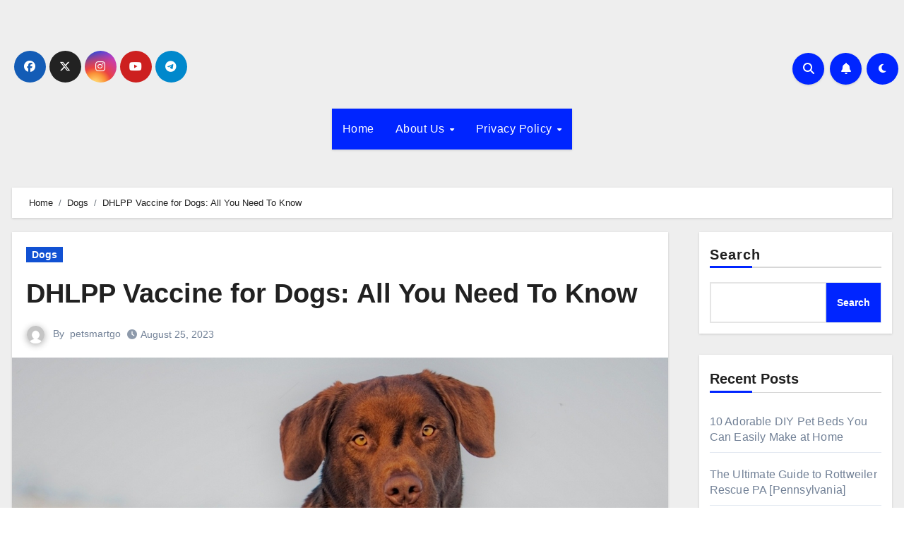

--- FILE ---
content_type: text/html; charset=UTF-8
request_url: https://petsmartgo.com/dhlpp-vaccine-for-dogs/
body_size: 29119
content:
<!DOCTYPE html><html lang="en-US" prefix="og: https://ogp.me/ns#"><head><script data-no-optimize="1">var litespeed_docref=sessionStorage.getItem("litespeed_docref");litespeed_docref&&(Object.defineProperty(document,"referrer",{get:function(){return litespeed_docref}}),sessionStorage.removeItem("litespeed_docref"));</script> <meta charset="UTF-8"><meta name="viewport" content="width=device-width, initial-scale=1"><link rel="profile" href="http://gmpg.org/xfn/11"><style>#wpadminbar #wp-admin-bar-p404_free_top_button .ab-icon:before {
            content: "\f103";
            color: red;
            top: 2px;
        }</style><style>img:is([sizes="auto" i], [sizes^="auto," i]) { contain-intrinsic-size: 3000px 1500px }</style><title>DHLPP Vaccine for Dogs: All You Need To Know - Petsmartgo</title><meta name="description" content="The DHLPP vaccine for dogs works by introducing a modified form of the organisms that cause illnesses into the body of the canine. By giving the modified dose"/><meta name="robots" content="follow, index, max-snippet:-1, max-video-preview:-1, max-image-preview:large"/><link rel="canonical" href="https://petsmartgo.com/dhlpp-vaccine-for-dogs/" /><meta property="og:locale" content="en_US" /><meta property="og:type" content="article" /><meta property="og:title" content="DHLPP Vaccine for Dogs: All You Need To Know - Petsmartgo" /><meta property="og:description" content="The DHLPP vaccine for dogs works by introducing a modified form of the organisms that cause illnesses into the body of the canine. By giving the modified dose" /><meta property="og:url" content="https://petsmartgo.com/dhlpp-vaccine-for-dogs/" /><meta property="og:site_name" content="Petsmartgo" /><meta property="article:section" content="Dogs" /><meta property="og:updated_time" content="2023-08-25T16:59:02+00:00" /><meta property="og:image" content="https://petsmartgo.com/wp-content/uploads/2023/08/dog-1-4.jpg" /><meta property="og:image:secure_url" content="https://petsmartgo.com/wp-content/uploads/2023/08/dog-1-4.jpg" /><meta property="og:image:width" content="1500" /><meta property="og:image:height" content="1116" /><meta property="og:image:alt" content="DHLPP Vaccine for Dogs" /><meta property="og:image:type" content="image/jpeg" /><meta property="article:published_time" content="2023-08-25T16:59:00+00:00" /><meta property="article:modified_time" content="2023-08-25T16:59:02+00:00" /><meta name="twitter:card" content="summary_large_image" /><meta name="twitter:title" content="DHLPP Vaccine for Dogs: All You Need To Know - Petsmartgo" /><meta name="twitter:description" content="The DHLPP vaccine for dogs works by introducing a modified form of the organisms that cause illnesses into the body of the canine. By giving the modified dose" /><meta name="twitter:site" content="@petsmartgo" /><meta name="twitter:creator" content="@petsmartgo" /><meta name="twitter:image" content="https://petsmartgo.com/wp-content/uploads/2023/08/dog-1-4.jpg" /><meta name="twitter:label1" content="Written by" /><meta name="twitter:data1" content="petsmartgo" /><meta name="twitter:label2" content="Time to read" /><meta name="twitter:data2" content="9 minutes" /> <script type="application/ld+json" class="rank-math-schema">{"@context":"https://schema.org","@graph":[{"@type":["Person","Organization"],"@id":"https://petsmartgo.com/#person","name":"Petsmartgo","sameAs":["https://twitter.com/petsmartgo"],"logo":{"@type":"ImageObject","@id":"https://petsmartgo.com/#logo","url":"https://petsmartgo.com/wp-content/uploads/2023/09/petsmartgo-logo.jpeg","contentUrl":"https://petsmartgo.com/wp-content/uploads/2023/09/petsmartgo-logo.jpeg","caption":"Petsmartgo","inLanguage":"en-US","width":"361","height":"243"},"image":{"@type":"ImageObject","@id":"https://petsmartgo.com/#logo","url":"https://petsmartgo.com/wp-content/uploads/2023/09/petsmartgo-logo.jpeg","contentUrl":"https://petsmartgo.com/wp-content/uploads/2023/09/petsmartgo-logo.jpeg","caption":"Petsmartgo","inLanguage":"en-US","width":"361","height":"243"}},{"@type":"WebSite","@id":"https://petsmartgo.com/#website","url":"https://petsmartgo.com","name":"Petsmartgo","publisher":{"@id":"https://petsmartgo.com/#person"},"inLanguage":"en-US"},{"@type":"ImageObject","@id":"https://petsmartgo.com/wp-content/uploads/2023/08/dog-1-4.jpg","url":"https://petsmartgo.com/wp-content/uploads/2023/08/dog-1-4.jpg","width":"1500","height":"1116","caption":"DHLPP Vaccine for Dogs","inLanguage":"en-US"},{"@type":"BreadcrumbList","@id":"https://petsmartgo.com/dhlpp-vaccine-for-dogs/#breadcrumb","itemListElement":[{"@type":"ListItem","position":"1","item":{"@id":"https://petsmartgo.com","name":"Home"}},{"@type":"ListItem","position":"2","item":{"@id":"https://petsmartgo.com/category/dogs/","name":"Dogs"}},{"@type":"ListItem","position":"3","item":{"@id":"https://petsmartgo.com/dhlpp-vaccine-for-dogs/","name":"DHLPP Vaccine for Dogs: All You Need To Know"}}]},{"@type":"WebPage","@id":"https://petsmartgo.com/dhlpp-vaccine-for-dogs/#webpage","url":"https://petsmartgo.com/dhlpp-vaccine-for-dogs/","name":"DHLPP Vaccine for Dogs: All You Need To Know - Petsmartgo","datePublished":"2023-08-25T16:59:00+00:00","dateModified":"2023-08-25T16:59:02+00:00","isPartOf":{"@id":"https://petsmartgo.com/#website"},"primaryImageOfPage":{"@id":"https://petsmartgo.com/wp-content/uploads/2023/08/dog-1-4.jpg"},"inLanguage":"en-US","breadcrumb":{"@id":"https://petsmartgo.com/dhlpp-vaccine-for-dogs/#breadcrumb"}},{"@type":"Person","@id":"https://petsmartgo.com/author/petsmartgo/","name":"petsmartgo","url":"https://petsmartgo.com/author/petsmartgo/","image":{"@type":"ImageObject","@id":"https://petsmartgo.com/wp-content/litespeed/avatar/4655a5c0a46a1559e2990f44bd98f9ca.jpg?ver=1768023296","url":"https://petsmartgo.com/wp-content/litespeed/avatar/4655a5c0a46a1559e2990f44bd98f9ca.jpg?ver=1768023296","caption":"petsmartgo","inLanguage":"en-US"},"sameAs":["https://petsmartgo.com"]},{"@type":"BlogPosting","headline":"DHLPP Vaccine for Dogs: All You Need To Know - Petsmartgo","keywords":"DHLPP Vaccine for Dogs","datePublished":"2023-08-25T16:59:00+00:00","dateModified":"2023-08-25T16:59:02+00:00","articleSection":"Dogs","author":{"@id":"https://petsmartgo.com/author/petsmartgo/","name":"petsmartgo"},"publisher":{"@id":"https://petsmartgo.com/#person"},"description":"The DHLPP vaccine for dogs works by introducing a modified form of the organisms that cause illnesses into the body of the canine. By giving the modified dose","name":"DHLPP Vaccine for Dogs: All You Need To Know - Petsmartgo","@id":"https://petsmartgo.com/dhlpp-vaccine-for-dogs/#richSnippet","isPartOf":{"@id":"https://petsmartgo.com/dhlpp-vaccine-for-dogs/#webpage"},"image":{"@id":"https://petsmartgo.com/wp-content/uploads/2023/08/dog-1-4.jpg"},"inLanguage":"en-US","mainEntityOfPage":{"@id":"https://petsmartgo.com/dhlpp-vaccine-for-dogs/#webpage"}}]}</script> <link rel='dns-prefetch' href='//scripts.scriptwrapper.com' /><link rel="alternate" type="application/rss+xml" title="Petsmartgo &raquo; Feed" href="https://petsmartgo.com/feed/" /><link rel="alternate" type="application/rss+xml" title="Petsmartgo &raquo; Comments Feed" href="https://petsmartgo.com/comments/feed/" /><link rel="alternate" type="application/rss+xml" title="Petsmartgo &raquo; DHLPP Vaccine for Dogs: All You Need To Know Comments Feed" href="https://petsmartgo.com/dhlpp-vaccine-for-dogs/feed/" /> <script type="litespeed/javascript">window._wpemojiSettings={"baseUrl":"https:\/\/s.w.org\/images\/core\/emoji\/15.1.0\/72x72\/","ext":".png","svgUrl":"https:\/\/s.w.org\/images\/core\/emoji\/15.1.0\/svg\/","svgExt":".svg","source":{"concatemoji":"https:\/\/petsmartgo.com\/wp-includes\/js\/wp-emoji-release.min.js?ver=6.8.1"}};
/*! This file is auto-generated */
!function(i,n){var o,s,e;function c(e){try{var t={supportTests:e,timestamp:(new Date).valueOf()};sessionStorage.setItem(o,JSON.stringify(t))}catch(e){}}function p(e,t,n){e.clearRect(0,0,e.canvas.width,e.canvas.height),e.fillText(t,0,0);var t=new Uint32Array(e.getImageData(0,0,e.canvas.width,e.canvas.height).data),r=(e.clearRect(0,0,e.canvas.width,e.canvas.height),e.fillText(n,0,0),new Uint32Array(e.getImageData(0,0,e.canvas.width,e.canvas.height).data));return t.every(function(e,t){return e===r[t]})}function u(e,t,n){switch(t){case"flag":return n(e,"\ud83c\udff3\ufe0f\u200d\u26a7\ufe0f","\ud83c\udff3\ufe0f\u200b\u26a7\ufe0f")?!1:!n(e,"\ud83c\uddfa\ud83c\uddf3","\ud83c\uddfa\u200b\ud83c\uddf3")&&!n(e,"\ud83c\udff4\udb40\udc67\udb40\udc62\udb40\udc65\udb40\udc6e\udb40\udc67\udb40\udc7f","\ud83c\udff4\u200b\udb40\udc67\u200b\udb40\udc62\u200b\udb40\udc65\u200b\udb40\udc6e\u200b\udb40\udc67\u200b\udb40\udc7f");case"emoji":return!n(e,"\ud83d\udc26\u200d\ud83d\udd25","\ud83d\udc26\u200b\ud83d\udd25")}return!1}function f(e,t,n){var r="undefined"!=typeof WorkerGlobalScope&&self instanceof WorkerGlobalScope?new OffscreenCanvas(300,150):i.createElement("canvas"),a=r.getContext("2d",{willReadFrequently:!0}),o=(a.textBaseline="top",a.font="600 32px Arial",{});return e.forEach(function(e){o[e]=t(a,e,n)}),o}function t(e){var t=i.createElement("script");t.src=e,t.defer=!0,i.head.appendChild(t)}"undefined"!=typeof Promise&&(o="wpEmojiSettingsSupports",s=["flag","emoji"],n.supports={everything:!0,everythingExceptFlag:!0},e=new Promise(function(e){i.addEventListener("DOMContentLiteSpeedLoaded",e,{once:!0})}),new Promise(function(t){var n=function(){try{var e=JSON.parse(sessionStorage.getItem(o));if("object"==typeof e&&"number"==typeof e.timestamp&&(new Date).valueOf()<e.timestamp+604800&&"object"==typeof e.supportTests)return e.supportTests}catch(e){}return null}();if(!n){if("undefined"!=typeof Worker&&"undefined"!=typeof OffscreenCanvas&&"undefined"!=typeof URL&&URL.createObjectURL&&"undefined"!=typeof Blob)try{var e="postMessage("+f.toString()+"("+[JSON.stringify(s),u.toString(),p.toString()].join(",")+"));",r=new Blob([e],{type:"text/javascript"}),a=new Worker(URL.createObjectURL(r),{name:"wpTestEmojiSupports"});return void(a.onmessage=function(e){c(n=e.data),a.terminate(),t(n)})}catch(e){}c(n=f(s,u,p))}t(n)}).then(function(e){for(var t in e)n.supports[t]=e[t],n.supports.everything=n.supports.everything&&n.supports[t],"flag"!==t&&(n.supports.everythingExceptFlag=n.supports.everythingExceptFlag&&n.supports[t]);n.supports.everythingExceptFlag=n.supports.everythingExceptFlag&&!n.supports.flag,n.DOMReady=!1,n.readyCallback=function(){n.DOMReady=!0}}).then(function(){return e}).then(function(){var e;n.supports.everything||(n.readyCallback(),(e=n.source||{}).concatemoji?t(e.concatemoji):e.wpemoji&&e.twemoji&&(t(e.twemoji),t(e.wpemoji)))}))}((window,document),window._wpemojiSettings)</script> <link data-optimized="2" rel="stylesheet" href="https://petsmartgo.com/wp-content/litespeed/css/daf4f1453947c10f99df019413d65f0e.css?ver=cf5dc" /><style id='wp-emoji-styles-inline-css' type='text/css'>img.wp-smiley, img.emoji {
		display: inline !important;
		border: none !important;
		box-shadow: none !important;
		height: 1em !important;
		width: 1em !important;
		margin: 0 0.07em !important;
		vertical-align: -0.1em !important;
		background: none !important;
		padding: 0 !important;
	}</style><style id='wp-block-library-theme-inline-css' type='text/css'>.wp-block-audio :where(figcaption){color:#555;font-size:13px;text-align:center}.is-dark-theme .wp-block-audio :where(figcaption){color:#ffffffa6}.wp-block-audio{margin:0 0 1em}.wp-block-code{border:1px solid #ccc;border-radius:4px;font-family:Menlo,Consolas,monaco,monospace;padding:.8em 1em}.wp-block-embed :where(figcaption){color:#555;font-size:13px;text-align:center}.is-dark-theme .wp-block-embed :where(figcaption){color:#ffffffa6}.wp-block-embed{margin:0 0 1em}.blocks-gallery-caption{color:#555;font-size:13px;text-align:center}.is-dark-theme .blocks-gallery-caption{color:#ffffffa6}:root :where(.wp-block-image figcaption){color:#555;font-size:13px;text-align:center}.is-dark-theme :root :where(.wp-block-image figcaption){color:#ffffffa6}.wp-block-image{margin:0 0 1em}.wp-block-pullquote{border-bottom:4px solid;border-top:4px solid;color:currentColor;margin-bottom:1.75em}.wp-block-pullquote cite,.wp-block-pullquote footer,.wp-block-pullquote__citation{color:currentColor;font-size:.8125em;font-style:normal;text-transform:uppercase}.wp-block-quote{border-left:.25em solid;margin:0 0 1.75em;padding-left:1em}.wp-block-quote cite,.wp-block-quote footer{color:currentColor;font-size:.8125em;font-style:normal;position:relative}.wp-block-quote:where(.has-text-align-right){border-left:none;border-right:.25em solid;padding-left:0;padding-right:1em}.wp-block-quote:where(.has-text-align-center){border:none;padding-left:0}.wp-block-quote.is-large,.wp-block-quote.is-style-large,.wp-block-quote:where(.is-style-plain){border:none}.wp-block-search .wp-block-search__label{font-weight:700}.wp-block-search__button{border:1px solid #ccc;padding:.375em .625em}:where(.wp-block-group.has-background){padding:1.25em 2.375em}.wp-block-separator.has-css-opacity{opacity:.4}.wp-block-separator{border:none;border-bottom:2px solid;margin-left:auto;margin-right:auto}.wp-block-separator.has-alpha-channel-opacity{opacity:1}.wp-block-separator:not(.is-style-wide):not(.is-style-dots){width:100px}.wp-block-separator.has-background:not(.is-style-dots){border-bottom:none;height:1px}.wp-block-separator.has-background:not(.is-style-wide):not(.is-style-dots){height:2px}.wp-block-table{margin:0 0 1em}.wp-block-table td,.wp-block-table th{word-break:normal}.wp-block-table :where(figcaption){color:#555;font-size:13px;text-align:center}.is-dark-theme .wp-block-table :where(figcaption){color:#ffffffa6}.wp-block-video :where(figcaption){color:#555;font-size:13px;text-align:center}.is-dark-theme .wp-block-video :where(figcaption){color:#ffffffa6}.wp-block-video{margin:0 0 1em}:root :where(.wp-block-template-part.has-background){margin-bottom:0;margin-top:0;padding:1.25em 2.375em}</style><style id='classic-theme-styles-inline-css' type='text/css'>/*! This file is auto-generated */
.wp-block-button__link{color:#fff;background-color:#32373c;border-radius:9999px;box-shadow:none;text-decoration:none;padding:calc(.667em + 2px) calc(1.333em + 2px);font-size:1.125em}.wp-block-file__button{background:#32373c;color:#fff;text-decoration:none}</style><style id='global-styles-inline-css' type='text/css'>:root{--wp--preset--aspect-ratio--square: 1;--wp--preset--aspect-ratio--4-3: 4/3;--wp--preset--aspect-ratio--3-4: 3/4;--wp--preset--aspect-ratio--3-2: 3/2;--wp--preset--aspect-ratio--2-3: 2/3;--wp--preset--aspect-ratio--16-9: 16/9;--wp--preset--aspect-ratio--9-16: 9/16;--wp--preset--color--black: #000000;--wp--preset--color--cyan-bluish-gray: #abb8c3;--wp--preset--color--white: #ffffff;--wp--preset--color--pale-pink: #f78da7;--wp--preset--color--vivid-red: #cf2e2e;--wp--preset--color--luminous-vivid-orange: #ff6900;--wp--preset--color--luminous-vivid-amber: #fcb900;--wp--preset--color--light-green-cyan: #7bdcb5;--wp--preset--color--vivid-green-cyan: #00d084;--wp--preset--color--pale-cyan-blue: #8ed1fc;--wp--preset--color--vivid-cyan-blue: #0693e3;--wp--preset--color--vivid-purple: #9b51e0;--wp--preset--gradient--vivid-cyan-blue-to-vivid-purple: linear-gradient(135deg,rgba(6,147,227,1) 0%,rgb(155,81,224) 100%);--wp--preset--gradient--light-green-cyan-to-vivid-green-cyan: linear-gradient(135deg,rgb(122,220,180) 0%,rgb(0,208,130) 100%);--wp--preset--gradient--luminous-vivid-amber-to-luminous-vivid-orange: linear-gradient(135deg,rgba(252,185,0,1) 0%,rgba(255,105,0,1) 100%);--wp--preset--gradient--luminous-vivid-orange-to-vivid-red: linear-gradient(135deg,rgba(255,105,0,1) 0%,rgb(207,46,46) 100%);--wp--preset--gradient--very-light-gray-to-cyan-bluish-gray: linear-gradient(135deg,rgb(238,238,238) 0%,rgb(169,184,195) 100%);--wp--preset--gradient--cool-to-warm-spectrum: linear-gradient(135deg,rgb(74,234,220) 0%,rgb(151,120,209) 20%,rgb(207,42,186) 40%,rgb(238,44,130) 60%,rgb(251,105,98) 80%,rgb(254,248,76) 100%);--wp--preset--gradient--blush-light-purple: linear-gradient(135deg,rgb(255,206,236) 0%,rgb(152,150,240) 100%);--wp--preset--gradient--blush-bordeaux: linear-gradient(135deg,rgb(254,205,165) 0%,rgb(254,45,45) 50%,rgb(107,0,62) 100%);--wp--preset--gradient--luminous-dusk: linear-gradient(135deg,rgb(255,203,112) 0%,rgb(199,81,192) 50%,rgb(65,88,208) 100%);--wp--preset--gradient--pale-ocean: linear-gradient(135deg,rgb(255,245,203) 0%,rgb(182,227,212) 50%,rgb(51,167,181) 100%);--wp--preset--gradient--electric-grass: linear-gradient(135deg,rgb(202,248,128) 0%,rgb(113,206,126) 100%);--wp--preset--gradient--midnight: linear-gradient(135deg,rgb(2,3,129) 0%,rgb(40,116,252) 100%);--wp--preset--font-size--small: 13px;--wp--preset--font-size--medium: 20px;--wp--preset--font-size--large: 36px;--wp--preset--font-size--x-large: 42px;--wp--preset--spacing--20: 0.44rem;--wp--preset--spacing--30: 0.67rem;--wp--preset--spacing--40: 1rem;--wp--preset--spacing--50: 1.5rem;--wp--preset--spacing--60: 2.25rem;--wp--preset--spacing--70: 3.38rem;--wp--preset--spacing--80: 5.06rem;--wp--preset--shadow--natural: 6px 6px 9px rgba(0, 0, 0, 0.2);--wp--preset--shadow--deep: 12px 12px 50px rgba(0, 0, 0, 0.4);--wp--preset--shadow--sharp: 6px 6px 0px rgba(0, 0, 0, 0.2);--wp--preset--shadow--outlined: 6px 6px 0px -3px rgba(255, 255, 255, 1), 6px 6px rgba(0, 0, 0, 1);--wp--preset--shadow--crisp: 6px 6px 0px rgba(0, 0, 0, 1);}:where(.is-layout-flex){gap: 0.5em;}:where(.is-layout-grid){gap: 0.5em;}body .is-layout-flex{display: flex;}.is-layout-flex{flex-wrap: wrap;align-items: center;}.is-layout-flex > :is(*, div){margin: 0;}body .is-layout-grid{display: grid;}.is-layout-grid > :is(*, div){margin: 0;}:where(.wp-block-columns.is-layout-flex){gap: 2em;}:where(.wp-block-columns.is-layout-grid){gap: 2em;}:where(.wp-block-post-template.is-layout-flex){gap: 1.25em;}:where(.wp-block-post-template.is-layout-grid){gap: 1.25em;}.has-black-color{color: var(--wp--preset--color--black) !important;}.has-cyan-bluish-gray-color{color: var(--wp--preset--color--cyan-bluish-gray) !important;}.has-white-color{color: var(--wp--preset--color--white) !important;}.has-pale-pink-color{color: var(--wp--preset--color--pale-pink) !important;}.has-vivid-red-color{color: var(--wp--preset--color--vivid-red) !important;}.has-luminous-vivid-orange-color{color: var(--wp--preset--color--luminous-vivid-orange) !important;}.has-luminous-vivid-amber-color{color: var(--wp--preset--color--luminous-vivid-amber) !important;}.has-light-green-cyan-color{color: var(--wp--preset--color--light-green-cyan) !important;}.has-vivid-green-cyan-color{color: var(--wp--preset--color--vivid-green-cyan) !important;}.has-pale-cyan-blue-color{color: var(--wp--preset--color--pale-cyan-blue) !important;}.has-vivid-cyan-blue-color{color: var(--wp--preset--color--vivid-cyan-blue) !important;}.has-vivid-purple-color{color: var(--wp--preset--color--vivid-purple) !important;}.has-black-background-color{background-color: var(--wp--preset--color--black) !important;}.has-cyan-bluish-gray-background-color{background-color: var(--wp--preset--color--cyan-bluish-gray) !important;}.has-white-background-color{background-color: var(--wp--preset--color--white) !important;}.has-pale-pink-background-color{background-color: var(--wp--preset--color--pale-pink) !important;}.has-vivid-red-background-color{background-color: var(--wp--preset--color--vivid-red) !important;}.has-luminous-vivid-orange-background-color{background-color: var(--wp--preset--color--luminous-vivid-orange) !important;}.has-luminous-vivid-amber-background-color{background-color: var(--wp--preset--color--luminous-vivid-amber) !important;}.has-light-green-cyan-background-color{background-color: var(--wp--preset--color--light-green-cyan) !important;}.has-vivid-green-cyan-background-color{background-color: var(--wp--preset--color--vivid-green-cyan) !important;}.has-pale-cyan-blue-background-color{background-color: var(--wp--preset--color--pale-cyan-blue) !important;}.has-vivid-cyan-blue-background-color{background-color: var(--wp--preset--color--vivid-cyan-blue) !important;}.has-vivid-purple-background-color{background-color: var(--wp--preset--color--vivid-purple) !important;}.has-black-border-color{border-color: var(--wp--preset--color--black) !important;}.has-cyan-bluish-gray-border-color{border-color: var(--wp--preset--color--cyan-bluish-gray) !important;}.has-white-border-color{border-color: var(--wp--preset--color--white) !important;}.has-pale-pink-border-color{border-color: var(--wp--preset--color--pale-pink) !important;}.has-vivid-red-border-color{border-color: var(--wp--preset--color--vivid-red) !important;}.has-luminous-vivid-orange-border-color{border-color: var(--wp--preset--color--luminous-vivid-orange) !important;}.has-luminous-vivid-amber-border-color{border-color: var(--wp--preset--color--luminous-vivid-amber) !important;}.has-light-green-cyan-border-color{border-color: var(--wp--preset--color--light-green-cyan) !important;}.has-vivid-green-cyan-border-color{border-color: var(--wp--preset--color--vivid-green-cyan) !important;}.has-pale-cyan-blue-border-color{border-color: var(--wp--preset--color--pale-cyan-blue) !important;}.has-vivid-cyan-blue-border-color{border-color: var(--wp--preset--color--vivid-cyan-blue) !important;}.has-vivid-purple-border-color{border-color: var(--wp--preset--color--vivid-purple) !important;}.has-vivid-cyan-blue-to-vivid-purple-gradient-background{background: var(--wp--preset--gradient--vivid-cyan-blue-to-vivid-purple) !important;}.has-light-green-cyan-to-vivid-green-cyan-gradient-background{background: var(--wp--preset--gradient--light-green-cyan-to-vivid-green-cyan) !important;}.has-luminous-vivid-amber-to-luminous-vivid-orange-gradient-background{background: var(--wp--preset--gradient--luminous-vivid-amber-to-luminous-vivid-orange) !important;}.has-luminous-vivid-orange-to-vivid-red-gradient-background{background: var(--wp--preset--gradient--luminous-vivid-orange-to-vivid-red) !important;}.has-very-light-gray-to-cyan-bluish-gray-gradient-background{background: var(--wp--preset--gradient--very-light-gray-to-cyan-bluish-gray) !important;}.has-cool-to-warm-spectrum-gradient-background{background: var(--wp--preset--gradient--cool-to-warm-spectrum) !important;}.has-blush-light-purple-gradient-background{background: var(--wp--preset--gradient--blush-light-purple) !important;}.has-blush-bordeaux-gradient-background{background: var(--wp--preset--gradient--blush-bordeaux) !important;}.has-luminous-dusk-gradient-background{background: var(--wp--preset--gradient--luminous-dusk) !important;}.has-pale-ocean-gradient-background{background: var(--wp--preset--gradient--pale-ocean) !important;}.has-electric-grass-gradient-background{background: var(--wp--preset--gradient--electric-grass) !important;}.has-midnight-gradient-background{background: var(--wp--preset--gradient--midnight) !important;}.has-small-font-size{font-size: var(--wp--preset--font-size--small) !important;}.has-medium-font-size{font-size: var(--wp--preset--font-size--medium) !important;}.has-large-font-size{font-size: var(--wp--preset--font-size--large) !important;}.has-x-large-font-size{font-size: var(--wp--preset--font-size--x-large) !important;}
:where(.wp-block-post-template.is-layout-flex){gap: 1.25em;}:where(.wp-block-post-template.is-layout-grid){gap: 1.25em;}
:where(.wp-block-columns.is-layout-flex){gap: 2em;}:where(.wp-block-columns.is-layout-grid){gap: 2em;}
:root :where(.wp-block-pullquote){font-size: 1.5em;line-height: 1.6;}</style> <script type="litespeed/javascript" data-src="https://petsmartgo.com/wp-includes/js/jquery/jquery.min.js?ver=3.7.1" id="jquery-core-js"></script> <script type="text/javascript" async="async" data-noptimize="1" data-cfasync="false" src="https://scripts.scriptwrapper.com/tags/7a6fe67d-4370-4d9e-be9b-59627a052ce4.js" id="mv-script-wrapper-js"></script> <link rel="https://api.w.org/" href="https://petsmartgo.com/wp-json/" /><link rel="alternate" title="JSON" type="application/json" href="https://petsmartgo.com/wp-json/wp/v2/posts/9454" /><link rel="EditURI" type="application/rsd+xml" title="RSD" href="https://petsmartgo.com/xmlrpc.php?rsd" /><meta name="generator" content="WordPress 6.8.1" /><link rel='shortlink' href='https://petsmartgo.com/?p=9454' /><link rel="alternate" title="oEmbed (JSON)" type="application/json+oembed" href="https://petsmartgo.com/wp-json/oembed/1.0/embed?url=https%3A%2F%2Fpetsmartgo.com%2Fdhlpp-vaccine-for-dogs%2F" /><link rel="alternate" title="oEmbed (XML)" type="text/xml+oembed" href="https://petsmartgo.com/wp-json/oembed/1.0/embed?url=https%3A%2F%2Fpetsmartgo.com%2Fdhlpp-vaccine-for-dogs%2F&#038;format=xml" /> <script type="litespeed/javascript" data-src="https://d3u598arehftfk.cloudfront.net/prebid_hb_12057_18607.js"></script> <meta name="facebook-domain-verification" content="6hwep1wdm817ri6mcx05my2co5pn5h" /> <script type="litespeed/javascript" data-src="https://www.googletagmanager.com/gtag/js?id=G-9LV531564N"></script> <script type="litespeed/javascript">window.dataLayer=window.dataLayer||[];function gtag(){dataLayer.push(arguments)}
gtag('js',new Date());gtag('config','G-9LV531564N')</script>  <script type="litespeed/javascript">!function(f,b,e,v,n,t,s){if(f.fbq)return;n=f.fbq=function(){n.callMethod?n.callMethod.apply(n,arguments):n.queue.push(arguments)};if(!f._fbq)f._fbq=n;n.push=n;n.loaded=!0;n.version='2.0';n.queue=[];t=b.createElement(e);t.async=!0;t.src=v;s=b.getElementsByTagName(e)[0];s.parentNode.insertBefore(t,s)}(window,document,'script','https://petsmartgo.com/wp-content/litespeed/localres/aHR0cHM6Ly9jb25uZWN0LmZhY2Vib29rLm5ldC9lbl9VUy9mYmV2ZW50cy5qcw==');fbq('init','1257296585685324');fbq('track','PageView')</script> <noscript><img height="1" width="1" style="display:none"
src="https://www.facebook.com/tr?id=1257296585685324&ev=PageView&noscript=1"
/></noscript><meta name="google-site-verification" content="5fU18Jqy7_OktRaOtTQ-u3AQ3Ac6SjYzefc0Y3CBunk" /><meta name="p:domain_verify" content="bcac63024e9a365ee383eb758871fe8b"/><style>.bs-blog-post p:nth-of-type(1)::first-letter {
        display: none;
    }</style><style type="text/css" id="custom-background-css">:root {
            --wrap-color: #eee        }</style><style type="text/css">.site-title,
            .site-description {
                position: absolute;
                clip: rect(1px, 1px, 1px, 1px);
            }</style><link rel="icon" href="https://petsmartgo.com/wp-content/uploads/2021/11/petsmartgo-1-150x150.png" sizes="32x32" /><link rel="icon" href="https://petsmartgo.com/wp-content/uploads/2021/11/petsmartgo-1.png" sizes="192x192" /><link rel="apple-touch-icon" href="https://petsmartgo.com/wp-content/uploads/2021/11/petsmartgo-1.png" /><meta name="msapplication-TileImage" content="https://petsmartgo.com/wp-content/uploads/2021/11/petsmartgo-1.png" /> <script type="litespeed/javascript" data-src="https://tags.refinery89.com/petsmartgocom.js"></script> </head><body class="wp-singular post-template-default single single-post postid-9454 single-format-standard wp-embed-responsive wp-theme-blogus  ta-hide-date-author-in-list defaultcolor grow-content-body" ><div id="page" class="site">
<a class="skip-link screen-reader-text" href="#content">
Skip to content</a><div class="wrapper" id="custom-background-css"><header class="bs-default"><div class="clearfix"></div><div class="bs-header-main d-none d-lg-block" style="background-image: url('');"><div class="inner"><div class="container"><div class="row align-items-center"><div class="col-md-3 left-nav"><ul class="bs-social info-left"><li>
<a  href="#">
<i class="fab fa-facebook"></i>
</a></li><li>
<a  href="#">
<i class="fa-brands fa-x-twitter"></i>
</a></li><li>
<a  href="#">
<i class="fab fa-instagram"></i>
</a></li><li>
<a  href="#">
<i class="fab fa-youtube"></i>
</a></li><li>
<a  href="#">
<i class="fab fa-telegram"></i>
</a></li></ul></div><div class="navbar-header col-md-6"><div class="site-logo"></div><div class="site-branding-text d-none"><p class="site-title"> <a href="https://petsmartgo.com/" rel="home">Petsmartgo</a></p><p class="site-description">Pet: Dogs, Cat, Birds, Animals at home</p></div></div><div class="col-md-3"><div class="info-right right-nav d-flex align-items-center justify-content-center justify-content-md-end">
<a class="msearch ml-auto"  data-bs-target="#exampleModal"  href="#" data-bs-toggle="modal">
<i class="fa fa-search"></i>
</a>
<a class="subscribe-btn" href="#"  target="_blank"   ><i class="fas fa-bell"></i></a>
<label class="switch" for="switch">
<input type="checkbox" name="theme" id="switch" class="defaultcolor" data-skin-mode="defaultcolor">
<span class="slider"></span>
</label></div></div></div></div></div></div><div class="bs-menu-full"><nav class="navbar navbar-expand-lg navbar-wp"><div class="container"><div class="m-header align-items-center">
<button class="navbar-toggler x collapsed" type="button" data-bs-toggle="collapse"
data-bs-target="#navbar-wp" aria-controls="navbar-wp" aria-expanded="false"
aria-label="Toggle navigation">
<span class="icon-bar"></span>
<span class="icon-bar"></span>
<span class="icon-bar"></span>
</button><div class="navbar-header"><div class="site-logo"></div><div class="site-branding-text d-none"><div class="site-title"><a href="https://petsmartgo.com/" rel="home">Petsmartgo</a></div><p class="site-description">Pet: Dogs, Cat, Birds, Animals at home</p></div></div><div class="right-nav">
<a class="msearch ml-auto" href="#" data-bs-target="#exampleModal" data-bs-toggle="modal"> <i class="fa fa-search"></i> </a></div></div><div class="collapse navbar-collapse" id="navbar-wp"><ul id="menu-menu-1" class="nav navbar-nav mx-auto "><li id="menu-item-7" class="menu-item menu-item-type-custom menu-item-object-custom menu-item-home menu-item-7"><a class="nav-link" title="Home" href="https://petsmartgo.com/">Home</a></li><li id="menu-item-47" class="menu-item menu-item-type-post_type menu-item-object-page menu-item-has-children menu-item-47 dropdown"><a class="nav-link" title="About Us" href="https://petsmartgo.com/about-us/" data-toggle="dropdown" class="dropdown-toggle">About Us </a><ul role="menu" class=" dropdown-menu"><li id="menu-item-48" class="menu-item menu-item-type-post_type menu-item-object-page menu-item-48"><a class="dropdown-item" title="Contact" href="https://petsmartgo.com/contact/">Contact</a></li></ul></li><li id="menu-item-46" class="menu-item menu-item-type-post_type menu-item-object-page menu-item-privacy-policy menu-item-has-children menu-item-46 dropdown"><a class="nav-link" title="Privacy Policy" href="https://petsmartgo.com/privacy-policy/" data-toggle="dropdown" class="dropdown-toggle">Privacy Policy </a><ul role="menu" class=" dropdown-menu"><li id="menu-item-210" class="menu-item menu-item-type-post_type menu-item-object-page menu-item-210"><a class="dropdown-item" title="Terms and Condition" href="https://petsmartgo.com/terms-and-condition/">Terms and Condition</a></li></ul></li></ul></div></div></nav></div></header><div class="mainfeatured mb-4"><div class="container"><div class="row"></div></div></div><main id="content" class="single-class"><div class="container"><div class="row"><div class="bs-breadcrumb-section"><div class="overlay"><div class="container"><div class="row"><nav aria-label="breadcrumb"><ol class="breadcrumb"><div role="navigation" aria-label="Breadcrumbs" class="breadcrumb-trail breadcrumbs" itemprop="breadcrumb"><ul class="breadcrumb trail-items" itemscope itemtype="http://schema.org/BreadcrumbList"><meta name="numberOfItems" content="3" /><meta name="itemListOrder" content="Ascending" /><li itemprop="itemListElement breadcrumb-item" itemscope itemtype="http://schema.org/ListItem" class="trail-item breadcrumb-item  trail-begin"><a href="https://petsmartgo.com/" rel="home" itemprop="item"><span itemprop="name">Home</span></a><meta itemprop="position" content="1" /></li><li itemprop="itemListElement breadcrumb-item" itemscope itemtype="http://schema.org/ListItem" class="trail-item breadcrumb-item "><a href="https://petsmartgo.com/category/dogs/" itemprop="item"><span itemprop="name">Dogs</span></a><meta itemprop="position" content="2" /></li><li itemprop="itemListElement breadcrumb-item" itemscope itemtype="http://schema.org/ListItem" class="trail-item breadcrumb-item  trail-end"><span itemprop="name"><span itemprop="name">DHLPP Vaccine for Dogs: All You Need To Know</span></span><meta itemprop="position" content="3" /></li></ul></div></ol></nav></div></div></div></div><div class="col-lg-9"><div class="bs-blog-post single"><div class="bs-header"><div class="bs-blog-category">
<a class="blogus-categories category-color-1" href="https://petsmartgo.com/category/dogs/" alt="View all posts in Dogs">
Dogs
</a></div><h1 class="title">
<a href="https://petsmartgo.com/dhlpp-vaccine-for-dogs/" title="Permalink to: DHLPP Vaccine for Dogs: All You Need To Know">
DHLPP Vaccine for Dogs: All You Need To Know                        </a></h1><div class="bs-info-author-block"><div class="bs-blog-meta mb-0">
<span class="bs-author">
<a class="auth" href="https://petsmartgo.com/author/petsmartgo/">
<img data-lazyloaded="1" src="[data-uri]" alt='' data-src='https://petsmartgo.com/wp-content/litespeed/avatar/5f3cb5628342d4db3901d073b4803ccf.jpg?ver=1768021560' data-srcset='https://petsmartgo.com/wp-content/litespeed/avatar/44b407dba14f4267e2a8c4bd59d0645f.jpg?ver=1768166556 2x' class='avatar avatar-150 photo' height='150' width='150' decoding='async'/>                                    </a>
By                                    <a class="ms-1" href="https://petsmartgo.com/author/petsmartgo/">
petsmartgo                                    </a>
</span>
<span class="bs-blog-date">
<a href="https://petsmartgo.com/2023/08/"><time datetime="">August 25, 2023</time></a>
</span></div></div></div><div class="bs-blog-thumb"><img data-lazyloaded="1" src="[data-uri]" width="1500" height="1116" data-src="https://petsmartgo.com/wp-content/uploads/2023/08/dog-1-4.jpg" class="img-fluid wp-post-image" alt="DHLPP Vaccine for Dogs" decoding="async" fetchpriority="high" data-srcset="https://petsmartgo.com/wp-content/uploads/2023/08/dog-1-4.jpg 1500w, https://petsmartgo.com/wp-content/uploads/2023/08/dog-1-4-300x223.jpg 300w, https://petsmartgo.com/wp-content/uploads/2023/08/dog-1-4-1024x762.jpg 1024w, https://petsmartgo.com/wp-content/uploads/2023/08/dog-1-4-768x571.jpg 768w" data-sizes="(max-width: 1500px) 100vw, 1500px" title="DHLPP Vaccine for Dogs: All You Need To Know 1"></div><article class="small single"><p><img data-lazyloaded="1" src="[data-uri]" decoding="async" width="624" height="464" data-src="https://lh3.googleusercontent.com/sFMDZtW5t2EiFKV_CvtR2iwf3qzK41OwkgLMz_ppCOwq6oFaUTukNeLBE22Kgi8QqM5rJiwooQh88_GYnaWb5Coe8Xctd7A1UOcx0GycxiRhwzniSy3dcOfPho65bvSbnByIqHHIwciLgx_bREZIGNg" alt="" title="DHLPP Vaccine for Dogs: All You Need To Know 2"></p><p>The DHLPP vaccine, also known as Distemper, is a combination vaccine designed to protect dogs from five major diseases: canine distemper, hepatitis, leptospirosis, parainfluenza, and parvovirus. These diseases can cause serious health issues in dogs, including respiratory and gastrointestinal problems, neurological damage, and even death. The DHLPP vaccine is an important part of your pet&#8217;s preventive health care to keep them healthy and safe from these life-threatening diseases. It is typically given to puppies between 6 and 16 weeks of age and is typically bolstered 1 year later. After the initial series, DHLPP vaccines are typically given yearly.</p><h1 class="wp-block-heading">DHLPP Vaccine for Dogs: All You Need To Know<img data-lazyloaded="1" src="[data-uri]" loading="lazy" decoding="async" data-src="https://lh4.googleusercontent.com/F03vRhQWospjxVZ0Iw8-PIKZzg8th8HZP3eYYKent1O6D0S4BUTPvbATZGpz5sHI7RI4zQeS5tdfcpJHoXCeKRgJHUZf8Sz8XtFc6e3nlsvIWZhwZDrscjcXapLAzly7NQOCpsa2JioCQ_1fqvtxzlg" width="624" height="413" alt="F03vRhQWospjxVZ0Iw8" title="DHLPP Vaccine for Dogs: All You Need To Know 3"></h1><p><strong>The DHLPP vaccine is a combination vaccine designed to protect your dog from deadly diseases caused by four separate pathogens. The acronym ‘DHLPP’ stands for distemper, hepatitis, leptospirosis, parvo, and parainfluenza virus. It is given to puppies at 6, 12, and 16 weeks of age, with booster shots every 1-3 years depending on your vet&#8217;s recommendation. The distemper vaccination protects against a highly contagious virus that is spread through the air, contact with an infected animal, or objects that have been contaminated with the virus. The hepatitis vaccine protects against an inflammation of the liver caused by canine adenovirus 2. The leptospirosis vaccine helps protect against a bacterial infection that is spread by wild animals and can be fatal. The parvo vaccine helps protect your puppy from an infection by the parvovirus, which is a highly contagious virus and can cause severe, life-threatening illness. The parainfluenza vaccine provides protection from a highly contagious virus that can cause respiratory infections.</strong></p><h3 class="wp-block-heading">What is The DHLPP Vaccine for Dogs?</h3><p>The DHLPP vaccine is a combination vaccine that protects dogs against four serious diseases: Distemper, Hepatitis, Leptospirosis, Parainfluenza, and Parvovirus. It is an important part of keeping dogs healthy, and it is often recommended by veterinarians at six- to eight-week intervals during puppyhood. DHLPP is one of the most common vaccines recommended for adult dogs, and booster shots are typically given every 1 to 3 years.</p><h3 class="wp-block-heading">Cost of the DHLPP Vaccine for Dogs</h3><p>The cost of the DHLPP vaccine for a dog can vary depending on the location and the specific veterinary clinic or hospital that provides the vaccine. Generally, the cost of the DHLPP vaccine for a dog can range from $15 to $60 per shot. Some clinics may also offer the vaccine as part of a package that includes other vaccinations that would cost less than if they were purchased separately. Generally, a single dose of the DHLPP vaccine is sufficient to ensure full protection against the viruses it is intended to protect against.</p><h3 class="wp-block-heading">Core Vaccines VS Lifestyle Vaccines</h3><p>Core vaccines are required vaccinations that are recommended by veterinarians and other pet health experts as vital for the health and well-being of all pets regardless of where they live or their lifestyle. Core vaccines protect against serious contagious diseases that can be passed from animal to animal and are considered important for all pets. Examples of core vaccines include canine distemper, feline distemper, canine parvovirus, feline calicivirus, and rabies.</p><div style="clear:both; margin-top:0em; margin-bottom:1em;"><a href="https://petsmartgo.com/are-australian-shepherds-aggressive-updated/" target="_blank" rel="dofollow" class="u5dc8ae13179045369cf04225c2a3a88e"><style>.u5dc8ae13179045369cf04225c2a3a88e { padding:0px; margin: 0; padding-top:1em!important; padding-bottom:1em!important; width:100%; display: block; font-weight:bold; background-color:inherit; border:0!important; border-left:4px solid inherit!important; box-shadow: 0 1px 2px rgba(0, 0, 0, 0.17); -moz-box-shadow: 0 1px 2px rgba(0, 0, 0, 0.17); -o-box-shadow: 0 1px 2px rgba(0, 0, 0, 0.17); -webkit-box-shadow: 0 1px 2px rgba(0, 0, 0, 0.17); text-decoration:none; } .u5dc8ae13179045369cf04225c2a3a88e:active, .u5dc8ae13179045369cf04225c2a3a88e:hover { opacity: 1; transition: opacity 250ms; webkit-transition: opacity 250ms; text-decoration:none; } .u5dc8ae13179045369cf04225c2a3a88e { transition: background-color 250ms; webkit-transition: background-color 250ms; opacity: 1; transition: opacity 250ms; webkit-transition: opacity 250ms; } .u5dc8ae13179045369cf04225c2a3a88e .ctaText { font-weight:bold; color:inherit; text-decoration:none; font-size: 16px; } .u5dc8ae13179045369cf04225c2a3a88e .postTitle { color:inherit; text-decoration: underline!important; font-size: 16px; } .u5dc8ae13179045369cf04225c2a3a88e:hover .postTitle { text-decoration: underline!important; }</style><div style="padding-left:1em; padding-right:1em;"><span class="ctaText">READ ALSO</span>&nbsp; <span class="postTitle">Are Australian Shepherds Aggressive? (Updated)</span></div></a></div><p>Lifestyle vaccines, on the other hand, are not considered essential to all pets but may become so depending on an individual pet’s lifestyle. Lifestyle vaccinations may protect against illnesses that are more common in certain regions or environments. These vaccines are often recommended depending on an individual pet’s breed, age, and local exposure and activities. Examples of lifestyle vaccines include kennel cough (Canine Bordetella bronchiseptica), Lyme disease, canine influenza, and feline leukemia virus.</p><h3 class="wp-block-heading">DHLPP Vaccine VS DA2PP</h3><p>The DHPP and the DA2PP are both vaccinations that protect against four of the core canine diseases: Distemper, Hepatitis, Parainfluenza, and Parvovirus. The main difference between them is that the DA2PP contains additional coverage for two different types of bacteria: Leptospira and Bordetella. The DHPP is typically given to puppies when they are two to four weeks old and then boosted every three to four weeks until the puppy is at least 16 weeks old. The DA2PP is typically given in two doses, one at 12 to 16 weeks old and the second at 18 to 24 weeks old. After the initial series, an annual booster shot is recommended for either vaccine.</p><h2 class="wp-block-heading">DHLPP Vaccine Schedule for Dogs and Puppies<img data-lazyloaded="1" src="[data-uri]" loading="lazy" decoding="async" data-src="https://lh6.googleusercontent.com/rkGkgPAxoWrpE11VQqrXLcWCEgVnnt3YDXM7KnSP1XCHoN_D3jPjfAexpsZBCHho3l_z288W0fJwVzF33p7XY5hH5vZtgpArTuKWHzm1dK3XchDMwlWYu3oyw2S1p8qhFbHsWMyQQ_o8bezrZTFHeiI" width="457" height="258" alt="" title="DHLPP Vaccine for Dogs: All You Need To Know 4"></h2><p>Dogs and puppies should receive the following combination of vaccinations:</p><ol class="wp-block-list"><li>Distemper (D): This vaccine is usually given in a three-dose series beginning at 8-10 weeks of age, followed by boosters at 12 and 16 weeks, and then annually for the rest of the animal&#8217;s life. Vaccines may also be given every 3 years for dogs who were vaccinated as puppies and have routinely received boosters.</li><li>Hepatitis (H): This vaccination is usually given in a two-dose series beginning at 8-10 weeks of age, followed by a booster at 16 weeks, and then annually or every 3 years.</li><li>Leptospirosis (L): This vaccine is usually given in a two-dose series beginning at 12 weeks of age, followed by a booster at 16 weeks, and then annually or every 3 years.</li><li>Parvovirus (P): This vaccine is usually given in a two-dose series beginning at 8-10 weeks of age, followed by a booster at 16 weeks, and then annually or every 3 years.</li><li>Parainfluenza (PP): This vaccine is usually given as a single dose, which can be given as early as 8 weeks of age. It is then boosted annually or every 3 years.</li></ol><h3 class="wp-block-heading">What The DHLPP Vaccine Protects Against</h3><p>The DHLPP vaccine is a combination vaccine that protects against five different diseases: Distemper (D), Hepatitis (H), Leptospirosis (L), Parvovirus (P), and Parainfluenza (P). All five of these diseases are different types of contagious diseases, some of which can be serious or even fatal.</p><div style="clear:both; margin-top:0em; margin-bottom:1em;"><a href="https://petsmartgo.com/are-australian-shepherds-good-with-kids/" target="_blank" rel="dofollow" class="u82a5828b93fc1c9598cdcfce1bf5a124"><style>.u82a5828b93fc1c9598cdcfce1bf5a124 { padding:0px; margin: 0; padding-top:1em!important; padding-bottom:1em!important; width:100%; display: block; font-weight:bold; background-color:inherit; border:0!important; border-left:4px solid inherit!important; box-shadow: 0 1px 2px rgba(0, 0, 0, 0.17); -moz-box-shadow: 0 1px 2px rgba(0, 0, 0, 0.17); -o-box-shadow: 0 1px 2px rgba(0, 0, 0, 0.17); -webkit-box-shadow: 0 1px 2px rgba(0, 0, 0, 0.17); text-decoration:none; } .u82a5828b93fc1c9598cdcfce1bf5a124:active, .u82a5828b93fc1c9598cdcfce1bf5a124:hover { opacity: 1; transition: opacity 250ms; webkit-transition: opacity 250ms; text-decoration:none; } .u82a5828b93fc1c9598cdcfce1bf5a124 { transition: background-color 250ms; webkit-transition: background-color 250ms; opacity: 1; transition: opacity 250ms; webkit-transition: opacity 250ms; } .u82a5828b93fc1c9598cdcfce1bf5a124 .ctaText { font-weight:bold; color:inherit; text-decoration:none; font-size: 16px; } .u82a5828b93fc1c9598cdcfce1bf5a124 .postTitle { color:inherit; text-decoration: underline!important; font-size: 16px; } .u82a5828b93fc1c9598cdcfce1bf5a124:hover .postTitle { text-decoration: underline!important; }</style><div style="padding-left:1em; padding-right:1em;"><span class="ctaText">READ ALSO</span>&nbsp; <span class="postTitle">Are Australian Shepherds Good With Kids? - Find Out Now!</span></div></a></div><h3 class="wp-block-heading">How Does the DHLPP Vaccine for Dogs Work?</h3><p>The DHLPP vaccine for dogs works by introducing a modified form of the organisms that cause illnesses into the body of the canine. By giving the modified dose of the organisms, the body is able to build immunity against these infectious diseases, called distemper, parvovirus, hepatitis, leptospirosis, and parainfluenza. The modified form of the organisms is not able to cause any clinical signs of the diseases. They also can not be passed on from one animal to another. However, as with any vaccine, this vaccine does not guarantee 100% protection. It is important to keep up with regular boosters to make sure the protection is up to date.</p><h2 class="wp-block-heading">The Advantages of DHLPP Vaccines for Dogs<img data-lazyloaded="1" src="[data-uri]" loading="lazy" decoding="async" data-src="https://lh3.googleusercontent.com/aF7YmvrhwU7dXTSodfZ_GnmcApFU8KA6rPBS7nnVaoYvE49F4QkrcnW1e5lI4YVsQUBINTTpF6zklY_79Qlial2P2S36uvq-qItKT8eDuWLuDU0HQrpKi69cJGCyOcwZ4357jj1YVUccnmm07LaYFiU" width="624" height="409" alt="aF7YmvrhwU7dXTSodfZ GnmcApFU8KA6rPBS7nnVaoYvE49F4QkrcnW1e5lI4YVsQUBINTTpF6zklY 79Qlial2P2S36uvq qItKT8eDuWLuDU0HQrpKi69cJGCyOcwZ4357jj1YVUccnmm07LaYFiU" title="DHLPP Vaccine for Dogs: All You Need To Know 5"></h2><ol class="wp-block-list"><li>Immunization: DHLPP vaccines are a combination of 5 vital vaccines for your dog, providing your pup with comprehensive protection from some of the most common canine diseases. These include distemper, hepatitis, leptospirosis, parainfluenza, and parvovirus.</li><li>Cost Savings: DHLPP vaccines are inexpensive when compared with getting the individual vaccines separate, and they are much more cost-effective than treating a serious case of a supported disease.</li><li>Supportive Care: By giving your dog the DHLPP vaccine, you’ll also be helping your pup fight future infections, as well as improving its overall immunity.</li><li>Protection: DHLPP vaccines have been tested and found to provide your pup with immunity so that it won’t get any of the supported diseases.</li><li>Convenience: By receiving the DHLPP vaccinations, you can protect your pup from 5 supported diseases with just one visit. This means that there is no need for additional visits or treatments.</li></ol><h3 class="wp-block-heading">What Are The Side Effects of The DHLPP Vaccine for Dogs?</h3><p>Common minor side effects of the DHLPP vaccine for dogs may include lethargy, loss of appetite, vomiting, local swelling and itching at the site of injection, and fever. These side effects typically fade within 24-48 hours. Serious reactions are rare, but if experienced, may include facial swelling, hives, and difficulty breathing. If any of these reactions occur, veterinary attention should be sought immediately.</p><h3 class="wp-block-heading">How to Administer the DHLPP Vaccine</h3><ul class="wp-block-list"><li>Prepare the vaccine: Check the expiration date and visually inspect any vaccine containers for damage before use. If the vaccine is not clear it may need to be discarded.</li><li>Administer the vaccine: Inject the vaccine into the loose skin at the scruff of the neck of the dog, just underneath the collarbone.</li><li>Record the vaccination administration: Record the vaccine administered and the date of application.</li><li>Monitor your pet: Monitor your pet following vaccination for any adverse side effects such as swelling or tenderness at the injection site, vomiting, diarrhea, or loss of appetite.</li><li>Boosters: Depending on their particular needs, pets may need periodic boosters to maintain protection. The DHLPP vaccine is usually given every 1-3 years but may need to be repeated more often depending on the individual pet’s lifestyle and medical conditions.</li></ul><div style="clear:both; margin-top:0em; margin-bottom:1em;"><a href="https://petsmartgo.com/can-dogs-get-headaches/" target="_blank" rel="dofollow" class="u46d0ae4ff02dbe8961311569fc3c500d"><style>.u46d0ae4ff02dbe8961311569fc3c500d { padding:0px; margin: 0; padding-top:1em!important; padding-bottom:1em!important; width:100%; display: block; font-weight:bold; background-color:inherit; border:0!important; border-left:4px solid inherit!important; box-shadow: 0 1px 2px rgba(0, 0, 0, 0.17); -moz-box-shadow: 0 1px 2px rgba(0, 0, 0, 0.17); -o-box-shadow: 0 1px 2px rgba(0, 0, 0, 0.17); -webkit-box-shadow: 0 1px 2px rgba(0, 0, 0, 0.17); text-decoration:none; } .u46d0ae4ff02dbe8961311569fc3c500d:active, .u46d0ae4ff02dbe8961311569fc3c500d:hover { opacity: 1; transition: opacity 250ms; webkit-transition: opacity 250ms; text-decoration:none; } .u46d0ae4ff02dbe8961311569fc3c500d { transition: background-color 250ms; webkit-transition: background-color 250ms; opacity: 1; transition: opacity 250ms; webkit-transition: opacity 250ms; } .u46d0ae4ff02dbe8961311569fc3c500d .ctaText { font-weight:bold; color:inherit; text-decoration:none; font-size: 16px; } .u46d0ae4ff02dbe8961311569fc3c500d .postTitle { color:inherit; text-decoration: underline!important; font-size: 16px; } .u46d0ae4ff02dbe8961311569fc3c500d:hover .postTitle { text-decoration: underline!important; }</style><div style="padding-left:1em; padding-right:1em;"><span class="ctaText">READ ALSO</span>&nbsp; <span class="postTitle">Can Dogs Get Headaches?</span></div></a></div><h3 class="wp-block-heading">FAQs</h3><p>Q. <strong>Does my dog really need the DHLPP vaccine?</strong></p><p>A. Yes, the DHLPP vaccine is an important vaccine for dogs and is generally recommended by veterinarians.</p><p>Q. <strong>How many doses of DHLPP?</strong></p><p>A. There are typically four doses of DHLPP for puppies and dogs, the first three doses should be given at 8, 12, and 16 weeks of age, and a fourth booster should be given one year later.</p><p>Q. <strong>How long does the DHLPP vaccine last for dogs?</strong></p><p>A. The DHLPP vaccine for dogs typically provides protection for 1 year after the initial vaccine and subsequent boosters.</p><p>Q. <strong>What does the DHLPP vaccine cover?</strong></p><p>A. DHLPP stands for distemper, hepatitis, leptospirosis, parainfluenza, and parvovirus, and is a combination vaccine used to protect against the most common infections found in dogs.</p><p>Q. <strong>How often does my dog need the DHLPP vaccine?</strong></p><p>A. Your dog typically needs the DHLPP vaccine every 3 years.</p><p>Q. <strong>Do All Dogs Need the DHLPP Vaccine?</strong></p><p>A. Yes, most dogs need to be vaccinated for DHLPP, which stands for Distemper, Hepatitis, Leptospirosis, Parainfluenza, and Parvovirus.</p><p>Q. <strong>How Effective Is the DHLPP Vaccine for Dogs?</strong></p><p>A. The DHLPP vaccine is highly effective when it comes to protecting dogs from common diseases.</p><p>Q. <strong>When is the DHLPP vaccine given?</strong></p><p>A. The DHLPP vaccine is usually given to puppies as part of a series of vaccinations, beginning at 6-8 weeks of age.</p><p>Q. <strong>Is the DHLPP vaccine necessary?</strong></p><p>A. Yes, the DHLPP vaccine is necessary to protect your dog from potentially deadly diseases like Distemper, Hepatitis, Leptospirosis, Parvovirus, and Parainfluenza.</p><h3 class="wp-block-heading">Conclusion</h3><p>The DHLPP vaccine for dogs is essential for maintaining a healthy and happy pet. The vaccine helps protect against four common canine diseases: Distemper, Hepatitis, Leptospirosis, and Parvovirus. It helps keep these diseases from spreading to other pets or humans. This vaccine should be given to puppies at the age of six weeks and should be repeated according to the manufacturer’s instructions. Additionally, your veterinarian can provide advice on how often to boost the vaccine in older dogs that may not be up to date on their vaccinations. Although the vaccine does come with some risks such as infection or mild side effects, the benefits far outweigh the costs. It is always better to be safe than sorry and it is highly recommended that all dogs receive the DHLPP vaccine.</p> <script type="litespeed/javascript">function pinIt(){var e=document.createElement('script');e.setAttribute('type','text/javascript');e.setAttribute('charset','UTF-8');e.setAttribute('src','https://assets.pinterest.com/js/pinmarklet.js?r='+Math.random()*99999999);document.body.appendChild(e)}</script> <div class="post-share"><div class="post-share-icons cf">
<a class="facebook" href="https://www.facebook.com/sharer.php?u=https://petsmartgo.com/dhlpp-vaccine-for-dogs/" class="link " target="_blank" >
<i class="fab fa-facebook"></i>
</a>
<a class="x-twitter" href="http://twitter.com/share?url=https://petsmartgo.com/dhlpp-vaccine-for-dogs/&#038;text=DHLPP%20Vaccine%20for%20Dogs%3A%20All%20You%20Need%20To%20Know" class="link " target="_blank">
<i class="fa-brands fa-x-twitter"></i>
</a>
<a class="envelope" href="mailto:?subject=DHLPP%20Vaccine%20for%20Dogs:%20All%20You%20Need%20To%20Know&#038;body=https://petsmartgo.com/dhlpp-vaccine-for-dogs/" class="link " target="_blank" >
<i class="fas fa-envelope-open"></i>
</a>
<a class="linkedin" href="https://www.linkedin.com/sharing/share-offsite/?url=https://petsmartgo.com/dhlpp-vaccine-for-dogs/&#038;title=DHLPP%20Vaccine%20for%20Dogs%3A%20All%20You%20Need%20To%20Know" class="link " target="_blank" >
<i class="fab fa-linkedin"></i>
</a>
<a href="javascript:pinIt();" class="pinterest">
<i class="fab fa-pinterest"></i>
</a>
<a class="telegram" href="https://t.me/share/url?url=https://petsmartgo.com/dhlpp-vaccine-for-dogs/&#038;title=DHLPP%20Vaccine%20for%20Dogs%3A%20All%20You%20Need%20To%20Know" target="_blank" >
<i class="fab fa-telegram"></i>
</a>
<a class="whatsapp" href="https://api.whatsapp.com/send?text=https://petsmartgo.com/dhlpp-vaccine-for-dogs/&#038;title=DHLPP%20Vaccine%20for%20Dogs%3A%20All%20You%20Need%20To%20Know" target="_blank" >
<i class="fab fa-whatsapp"></i>
</a>
<a class="reddit" href="https://www.reddit.com/submit?url=https://petsmartgo.com/dhlpp-vaccine-for-dogs/&#038;title=DHLPP%20Vaccine%20for%20Dogs%3A%20All%20You%20Need%20To%20Know" target="_blank" >
<i class="fab fa-reddit"></i>
</a>
<a class="print-r" href="javascript:window.print()"> <i class="fas fa-print"></i></a></div></div><div class="clearfix mb-3"></div><nav class="navigation post-navigation" aria-label="Posts"><h2 class="screen-reader-text">Post navigation</h2><div class="nav-links"><div class="nav-previous"><a href="https://petsmartgo.com/cough-medicine-for-dogs/" rel="prev"><div class="fas fa-angle-double-left"></div><span> Cough Medicine for Dogs: Best Picks</span></a></div><div class="nav-next"><a href="https://petsmartgo.com/deer-antlers-for-dogs/" rel="next"><span>Deer Antlers for Dogs: All You Need To Know </span><div class="fas fa-angle-double-right"></div></a></div></div></nav></article></div><div class="bs-info-author-block py-4 px-3 mb-4 flex-column justify-content-center text-center">
<a class="bs-author-pic mb-3" href="https://petsmartgo.com/author/petsmartgo/"><img data-lazyloaded="1" src="[data-uri]" alt='' data-src='https://petsmartgo.com/wp-content/litespeed/avatar/5f3cb5628342d4db3901d073b4803ccf.jpg?ver=1768021560' data-srcset='https://petsmartgo.com/wp-content/litespeed/avatar/44b407dba14f4267e2a8c4bd59d0645f.jpg?ver=1768166556 2x' class='avatar avatar-150 photo' height='150' width='150' loading='lazy' decoding='async'/></a><div class="flex-grow-1"><h4 class="title">By <a href ="https://petsmartgo.com/author/petsmartgo/">petsmartgo</a></h4><p></p></div></div><div class="py-4 px-3 mb-4 bs-card-box bs-single-related"><div class="bs-widget-title  mb-3 relat-cls"><h4 class="title">Related Post</h4></div><div class="related-post"><div class="row"><div class="col-md-4"><div class="bs-blog-post three md back-img bshre mb-md-0"  style="background-image: url('https://petsmartgo.com/wp-content/uploads/2022/12/Rottweiler-Rescue-PA.jpeg');" >
<a class="link-div" href="https://petsmartgo.com/the-ultimate-guide-to-rottweiler-rescue-pa-pennsylvania/"></a><div class="inner"><div class="bs-blog-category">
<a class="blogus-categories category-color-1" href="https://petsmartgo.com/category/dogs/" alt="View all posts in Dogs">
Dogs
</a></div><h4 class="title sm mb-0">
<a href="https://petsmartgo.com/the-ultimate-guide-to-rottweiler-rescue-pa-pennsylvania/" title="Permalink to: The Ultimate Guide to Rottweiler Rescue PA [Pennsylvania]">
The Ultimate Guide to Rottweiler Rescue PA [Pennsylvania]                                            </a></h4><div class="bs-blog-meta">
<span class="bs-author">
<a class="auth" href="https://petsmartgo.com/author/petsmartgo/">
<img data-lazyloaded="1" src="[data-uri]" alt='' data-src='https://petsmartgo.com/wp-content/litespeed/avatar/5f3cb5628342d4db3901d073b4803ccf.jpg?ver=1768021560' data-srcset='https://petsmartgo.com/wp-content/litespeed/avatar/44b407dba14f4267e2a8c4bd59d0645f.jpg?ver=1768166556 2x' class='avatar avatar-150 photo' height='150' width='150' loading='lazy' decoding='async'/>petsmartgo            </a>
</span>
<span class="bs-blog-date">
<a href="https://petsmartgo.com/2024/03/"><time datetime="">March 28, 2024</time></a>
</span></div></div></div></div><div class="col-md-4"><div class="bs-blog-post three md back-img bshre mb-md-0"  style="background-image: url('https://petsmartgo.com/wp-content/uploads/2023/01/spin.jpg');" >
<a class="link-div" href="https://petsmartgo.com/cavalier-king-charles-spaniel-price/"></a><div class="inner"><div class="bs-blog-category">
<a class="blogus-categories category-color-1" href="https://petsmartgo.com/category/dogs/" alt="View all posts in Dogs">
Dogs
</a></div><h4 class="title sm mb-0">
<a href="https://petsmartgo.com/cavalier-king-charles-spaniel-price/" title="Permalink to: Cavalier King Charles Spaniel Price">
Cavalier King Charles Spaniel Price                                            </a></h4><div class="bs-blog-meta">
<span class="bs-author">
<a class="auth" href="https://petsmartgo.com/author/petsmartgo/">
<img data-lazyloaded="1" src="[data-uri]" alt='' data-src='https://petsmartgo.com/wp-content/litespeed/avatar/5f3cb5628342d4db3901d073b4803ccf.jpg?ver=1768021560' data-srcset='https://petsmartgo.com/wp-content/litespeed/avatar/44b407dba14f4267e2a8c4bd59d0645f.jpg?ver=1768166556 2x' class='avatar avatar-150 photo' height='150' width='150' loading='lazy' decoding='async'/>petsmartgo            </a>
</span>
<span class="bs-blog-date">
<a href="https://petsmartgo.com/2024/03/"><time datetime="">March 28, 2024</time></a>
</span></div></div></div></div><div class="col-md-4"><div class="bs-blog-post three md back-img bshre mb-md-0"  style="background-image: url('https://petsmartgo.com/wp-content/uploads/2022/12/stock-photo-dog-sniffing-other-dog-s-rear-before-they-have-sex-close-up-472900435-transformed2.jpeg');" >
<a class="link-div" href="https://petsmartgo.com/why-do-female-dogs-cry-when-mating/"></a><div class="inner"><div class="bs-blog-category">
<a class="blogus-categories category-color-1" href="https://petsmartgo.com/category/dogs/" alt="View all posts in Dogs">
Dogs
</a></div><h4 class="title sm mb-0">
<a href="https://petsmartgo.com/why-do-female-dogs-cry-when-mating/" title="Permalink to: Why Do Female Dogs Cry When Mating?">
Why Do Female Dogs Cry When Mating?                                            </a></h4><div class="bs-blog-meta">
<span class="bs-author">
<a class="auth" href="https://petsmartgo.com/author/petsmartgo/">
<img data-lazyloaded="1" src="[data-uri]" alt='' data-src='https://petsmartgo.com/wp-content/litespeed/avatar/5f3cb5628342d4db3901d073b4803ccf.jpg?ver=1768021560' data-srcset='https://petsmartgo.com/wp-content/litespeed/avatar/44b407dba14f4267e2a8c4bd59d0645f.jpg?ver=1768166556 2x' class='avatar avatar-150 photo' height='150' width='150' loading='lazy' decoding='async'/>petsmartgo            </a>
</span>
<span class="bs-blog-date">
<a href="https://petsmartgo.com/2024/03/"><time datetime="">March 26, 2024</time></a>
</span></div></div></div></div></div></div></div><div id="comments" class="comments-area bs-card-box p-4"><div id="respond" class="comment-respond"><h3 id="reply-title" class="comment-reply-title">Leave a Reply <small><a rel="nofollow" id="cancel-comment-reply-link" href="/dhlpp-vaccine-for-dogs/#respond" style="display:none;">Cancel reply</a></small></h3><form action="https://petsmartgo.com/wp-comments-post.php" method="post" id="commentform" class="comment-form" novalidate><p class="comment-notes"><span id="email-notes">Your email address will not be published.</span> <span class="required-field-message">Required fields are marked <span class="required">*</span></span></p><p class="comment-form-comment"><label for="comment">Comment <span class="required">*</span></label><textarea id="comment" name="comment" cols="45" rows="8" maxlength="65525" required></textarea></p><p class="comment-form-author"><label for="author">Name <span class="required">*</span></label> <input id="author" name="author" type="text" value="" size="30" maxlength="245" autocomplete="name" required /></p><p class="comment-form-email"><label for="email">Email <span class="required">*</span></label> <input id="email" name="email" type="email" value="" size="30" maxlength="100" aria-describedby="email-notes" autocomplete="email" required /></p><p class="comment-form-url"><label for="url">Website</label> <input id="url" name="url" type="url" value="" size="30" maxlength="200" autocomplete="url" /></p><p class="comment-form-cookies-consent"><input id="wp-comment-cookies-consent" name="wp-comment-cookies-consent" type="checkbox" value="yes" /> <label for="wp-comment-cookies-consent">Save my name, email, and website in this browser for the next time I comment.</label></p><p class="form-submit"><input name="submit" type="submit" id="submit" class="submit" value="Post Comment" /> <input type='hidden' name='comment_post_ID' value='9454' id='comment_post_ID' />
<input type='hidden' name='comment_parent' id='comment_parent' value='0' /></p></form></div></div></div><aside class="col-lg-3"><div id="sidebar-right" class="bs-sidebar  bs-sticky "><div id="block-2" class="bs-widget widget_block widget_search"><form role="search" method="get" action="https://petsmartgo.com/" class="wp-block-search__button-outside wp-block-search__text-button wp-block-search"    ><label class="wp-block-search__label" for="wp-block-search__input-1" >Search</label><div class="wp-block-search__inside-wrapper " ><input class="wp-block-search__input" id="wp-block-search__input-1" placeholder="" value="" type="search" name="s" required /><button aria-label="Search" class="wp-block-search__button wp-element-button" type="submit" >Search</button></div></form></div><div id="block-3" class="bs-widget widget_block"><div class="wp-block-group"><div class="wp-block-group__inner-container is-layout-flow wp-block-group-is-layout-flow"><h2 class="wp-block-heading">Recent Posts</h2><ul class="wp-block-latest-posts__list wp-block-latest-posts"><li><a class="wp-block-latest-posts__post-title" href="https://petsmartgo.com/10-adorable-diy-pet-beds-you-can-easily-make-at-home/">10 Adorable DIY Pet Beds You Can Easily Make at Home</a></li><li><a class="wp-block-latest-posts__post-title" href="https://petsmartgo.com/the-ultimate-guide-to-rottweiler-rescue-pa-pennsylvania/">The Ultimate Guide to Rottweiler Rescue PA [Pennsylvania]</a></li><li><a class="wp-block-latest-posts__post-title" href="https://petsmartgo.com/cavalier-king-charles-spaniel-price/">Cavalier King Charles Spaniel Price</a></li><li><a class="wp-block-latest-posts__post-title" href="https://petsmartgo.com/dr-marty-dog-food/">Dr Marty Dog Food</a></li><li><a class="wp-block-latest-posts__post-title" href="https://petsmartgo.com/american-journey-dog-food/">What is American Journey Dog Food?</a></li></ul></div></div></div><div id="block-7" class="bs-widget widget_block"><div class="wp-block-buttons is-content-justification-center is-layout-flex wp-container-core-buttons-is-layout-16018d1d wp-block-buttons-is-layout-flex"></div></div><div id="block-8" class="bs-widget widget_block"><div class="bs-widget-title"><h2 class="title">Categories</h2></div><div class="wp-widget-group__inner-blocks"><ul class="wp-block-categories-list wp-block-categories"><li class="cat-item cat-item-213"><a href="https://petsmartgo.com/category/birds/">Birds</a></li><li class="cat-item cat-item-53"><a href="https://petsmartgo.com/category/cats/cat-foods/">Cat Foods</a></li><li class="cat-item cat-item-3"><a href="https://petsmartgo.com/category/cats/">Cats</a></li><li class="cat-item cat-item-235"><a href="https://petsmartgo.com/category/dog-care/">Dog Care</a></li><li class="cat-item cat-item-52"><a href="https://petsmartgo.com/category/dogs/dog-foods/">Dog Foods</a></li><li class="cat-item cat-item-7"><a href="https://petsmartgo.com/category/dogs/dog-names/">Dog names</a></li><li class="cat-item cat-item-2"><a href="https://petsmartgo.com/category/dogs/">Dogs</a></li><li class="cat-item cat-item-252"><a href="https://petsmartgo.com/category/health/">Health</a></li><li class="cat-item cat-item-232"><a href="https://petsmartgo.com/category/pets/">Pets</a></li><li class="cat-item cat-item-217"><a href="https://petsmartgo.com/category/petsmart/">Petsmart</a></li><li class="cat-item cat-item-6"><a href="https://petsmartgo.com/category/small-pets/">Small Pets</a></li></ul></div></div><div id="block-4" class="bs-widget widget_block"><div class="wp-block-group"><div class="wp-block-group__inner-container is-layout-flow wp-block-group-is-layout-flow"><h2 class="wp-block-heading">Recent Comments</h2><ol class="wp-block-latest-comments"><li class="wp-block-latest-comments__comment"><article><footer class="wp-block-latest-comments__comment-meta"><a class="wp-block-latest-comments__comment-author" href="https://www.dogtrainersarasota.com/">Dog Trainer Sarasota</a> on <a class="wp-block-latest-comments__comment-link" href="https://petsmartgo.com/petsmart-training-classes/#comment-32904">Comprehensive Guide To Petsmart Training Classes</a></footer></article></li><li class="wp-block-latest-comments__comment"><article><footer class="wp-block-latest-comments__comment-meta"><a class="wp-block-latest-comments__comment-author" href="http://www.escortbayan.org/">pendik escort</a> on <a class="wp-block-latest-comments__comment-link" href="https://petsmartgo.com/how-to-treat-a-dog-with-a-hoarse-bark/#comment-26459">How to Treat a Dog With a Hoarse Bark?</a></footer></article></li><li class="wp-block-latest-comments__comment"><article><footer class="wp-block-latest-comments__comment-meta"><span class="wp-block-latest-comments__comment-author">check camera shutter count</span> on <a class="wp-block-latest-comments__comment-link" href="https://petsmartgo.com/petsmart-grooming-appointment/#comment-25889">How to Easily Schedule a PetSmart Grooming Appointment Online</a></footer></article></li><li class="wp-block-latest-comments__comment"><article><footer class="wp-block-latest-comments__comment-meta"><span class="wp-block-latest-comments__comment-author">oh Translate</span> on <a class="wp-block-latest-comments__comment-link" href="https://petsmartgo.com/petsmart-playup/#comment-25220">PetSmart Playup: Unleash The Fun With Your Pet!</a></footer></article></li><li class="wp-block-latest-comments__comment"><article><footer class="wp-block-latest-comments__comment-meta"><span class="wp-block-latest-comments__comment-author">pendik escort</span> on <a class="wp-block-latest-comments__comment-link" href="https://petsmartgo.com/how-to-treat-a-dog-with-a-hoarse-bark/#comment-25216">How to Treat a Dog With a Hoarse Bark?</a></footer></article></li></ol></div></div></div><div id="block-5" class="bs-widget widget_block"><div class="wp-block-group"><div class="wp-block-group__inner-container is-layout-flow wp-block-group-is-layout-flow"><h2 class="wp-block-heading">Archives</h2><ul class="wp-block-archives-list wp-block-archives"><li><a href='https://petsmartgo.com/2025/02/'>February 2025</a></li><li><a href='https://petsmartgo.com/2024/03/'>March 2024</a></li><li><a href='https://petsmartgo.com/2024/02/'>February 2024</a></li><li><a href='https://petsmartgo.com/2024/01/'>January 2024</a></li><li><a href='https://petsmartgo.com/2023/12/'>December 2023</a></li><li><a href='https://petsmartgo.com/2023/11/'>November 2023</a></li><li><a href='https://petsmartgo.com/2023/10/'>October 2023</a></li><li><a href='https://petsmartgo.com/2023/09/'>September 2023</a></li><li><a href='https://petsmartgo.com/2023/08/'>August 2023</a></li><li><a href='https://petsmartgo.com/2023/07/'>July 2023</a></li><li><a href='https://petsmartgo.com/2023/06/'>June 2023</a></li><li><a href='https://petsmartgo.com/2023/05/'>May 2023</a></li><li><a href='https://petsmartgo.com/2023/04/'>April 2023</a></li><li><a href='https://petsmartgo.com/2023/03/'>March 2023</a></li><li><a href='https://petsmartgo.com/2023/02/'>February 2023</a></li><li><a href='https://petsmartgo.com/2023/01/'>January 2023</a></li><li><a href='https://petsmartgo.com/2022/12/'>December 2022</a></li><li><a href='https://petsmartgo.com/2022/11/'>November 2022</a></li><li><a href='https://petsmartgo.com/2022/10/'>October 2022</a></li><li><a href='https://petsmartgo.com/2022/09/'>September 2022</a></li><li><a href='https://petsmartgo.com/2022/08/'>August 2022</a></li><li><a href='https://petsmartgo.com/2022/07/'>July 2022</a></li><li><a href='https://petsmartgo.com/2022/06/'>June 2022</a></li><li><a href='https://petsmartgo.com/2022/03/'>March 2022</a></li><li><a href='https://petsmartgo.com/2022/02/'>February 2022</a></li><li><a href='https://petsmartgo.com/2022/01/'>January 2022</a></li><li><a href='https://petsmartgo.com/2021/12/'>December 2021</a></li><li><a href='https://petsmartgo.com/2021/11/'>November 2021</a></li></ul></div></div></div><div id="block-6" class="bs-widget widget_block"><div class="wp-block-group"><div class="wp-block-group__inner-container is-layout-flow wp-block-group-is-layout-flow"><h2 class="wp-block-heading">Categories</h2><ul class="wp-block-categories-list wp-block-categories"><li class="cat-item cat-item-213"><a href="https://petsmartgo.com/category/birds/">Birds</a></li><li class="cat-item cat-item-53"><a href="https://petsmartgo.com/category/cats/cat-foods/">Cat Foods</a></li><li class="cat-item cat-item-3"><a href="https://petsmartgo.com/category/cats/">Cats</a></li><li class="cat-item cat-item-235"><a href="https://petsmartgo.com/category/dog-care/">Dog Care</a></li><li class="cat-item cat-item-52"><a href="https://petsmartgo.com/category/dogs/dog-foods/">Dog Foods</a></li><li class="cat-item cat-item-7"><a href="https://petsmartgo.com/category/dogs/dog-names/">Dog names</a></li><li class="cat-item cat-item-2"><a href="https://petsmartgo.com/category/dogs/">Dogs</a></li><li class="cat-item cat-item-252"><a href="https://petsmartgo.com/category/health/">Health</a></li><li class="cat-item cat-item-232"><a href="https://petsmartgo.com/category/pets/">Pets</a></li><li class="cat-item cat-item-217"><a href="https://petsmartgo.com/category/petsmart/">Petsmart</a></li><li class="cat-item cat-item-6"><a href="https://petsmartgo.com/category/small-pets/">Small Pets</a></li></ul></div></div></div></div></aside></div></div></main><div class="missed"><div class="container"><div class="row"><div class="col-12"><div class="wd-back"><div class="bs-widget-title"><h2 class="title">You Missed</h2></div><div class="missed-area"><div class="bs-blog-post three md back-img bshre mb-0"  style="background-image: url('https://petsmartgo.com/wp-content/uploads/2025/02/10-Adorable-DIY-Pet-Beds-You-Can-Easily-Make-at-Home-1024x572.jpg'); ">
<a class="link-div" href="https://petsmartgo.com/10-adorable-diy-pet-beds-you-can-easily-make-at-home/"></a><div class="inner"><div class="bs-blog-category">
<a class="blogus-categories category-color-1" href="https://petsmartgo.com/category/pets/" alt="View all posts in Pets">
Pets
</a></div><h4 class="title sm mb-0"> <a href="https://petsmartgo.com/10-adorable-diy-pet-beds-you-can-easily-make-at-home/" title="Permalink to: 10 Adorable DIY Pet Beds You Can Easily Make at Home"> 10 Adorable DIY Pet Beds You Can Easily Make at Home</a></h4></div></div><div class="bs-blog-post three md back-img bshre mb-0"  style="background-image: url('https://petsmartgo.com/wp-content/uploads/2022/12/Rottweiler-Rescue-PA.jpeg'); ">
<a class="link-div" href="https://petsmartgo.com/the-ultimate-guide-to-rottweiler-rescue-pa-pennsylvania/"></a><div class="inner"><div class="bs-blog-category">
<a class="blogus-categories category-color-1" href="https://petsmartgo.com/category/dogs/" alt="View all posts in Dogs">
Dogs
</a></div><h4 class="title sm mb-0"> <a href="https://petsmartgo.com/the-ultimate-guide-to-rottweiler-rescue-pa-pennsylvania/" title="Permalink to: The Ultimate Guide to Rottweiler Rescue PA [Pennsylvania]"> The Ultimate Guide to Rottweiler Rescue PA [Pennsylvania]</a></h4></div></div><div class="bs-blog-post three md back-img bshre mb-0"  style="background-image: url('https://petsmartgo.com/wp-content/uploads/2023/01/spin.jpg'); ">
<a class="link-div" href="https://petsmartgo.com/cavalier-king-charles-spaniel-price/"></a><div class="inner"><div class="bs-blog-category">
<a class="blogus-categories category-color-1" href="https://petsmartgo.com/category/dogs/" alt="View all posts in Dogs">
Dogs
</a></div><h4 class="title sm mb-0"> <a href="https://petsmartgo.com/cavalier-king-charles-spaniel-price/" title="Permalink to: Cavalier King Charles Spaniel Price"> Cavalier King Charles Spaniel Price</a></h4></div></div><div class="bs-blog-post three md back-img bshre mb-0"  style="background-image: url('https://petsmartgo.com/wp-content/uploads/2023/03/image-19.png'); ">
<a class="link-div" href="https://petsmartgo.com/dr-marty-dog-food/"></a><div class="inner"><div class="bs-blog-category">
<a class="blogus-categories category-color-1" href="https://petsmartgo.com/category/dogs/dog-foods/" alt="View all posts in Dog Foods">
Dog Foods
</a></div><h4 class="title sm mb-0"> <a href="https://petsmartgo.com/dr-marty-dog-food/" title="Permalink to: Dr Marty Dog Food"> Dr Marty Dog Food</a></h4></div></div></div></div></div></div></div></div><footer class="footer"><div class="overlay" style="background-color: ;"><div class="bs-footer-bottom-area"><div class="container"><div class="divide-line"></div><div class="row align-items-center"><div class="col-md-6"><div class="footer-logo"><div class="site-logo"></div><div class="site-branding-text"><p class="site-title-footer"> <a href="https://petsmartgo.com/" rel="home">Petsmartgo</a></p><p class="site-description-footer">Pet: Dogs, Cat, Birds, Animals at home</p></div></div></div><div class="col-md-6 footer-social"><ul class="bs-social justify-content-center justify-content-md-end"><li>
<a  href="#">
<i class="fab fa-facebook"></i>
</a></li><li>
<a  href="#">
<i class="fa-brands fa-x-twitter"></i>
</a></li><li>
<a  href="#">
<i class="fab fa-instagram"></i>
</a></li><li>
<a  href="#">
<i class="fab fa-youtube"></i>
</a></li><li>
<a  href="#">
<i class="fab fa-telegram"></i>
</a></li></ul></div></div></div></div><div class="bs-footer-copyright"><div class="container"><div class="row"><div class="col-md-12 text-center"><p class="mb-0">
<span class="copyright-text">Copyright &copy; All rights reserved</span>
<span class="sep"> | </span>
<a href="https://themeansar.com/free-themes/blogus/" target="_blank">Blogus</a> by <a href="https://themeansar.com" target="_blank">Themeansar</a>.                       </a></p></div></div></div></div></div></div></footer></div>
<a href="#" class="bs_upscr bounceInup animated"><i class="fas fa-angle-up"></i></a><div class="modal fade bs_model" id="exampleModal" data-bs-keyboard="true" tabindex="-1" aria-labelledby="staticBackdropLabel" aria-hidden="true"><div class="modal-dialog  modal-lg modal-dialog-centered"><div class="modal-content"><div class="modal-header">
<button type="button" class="btn-close" data-bs-dismiss="modal" aria-label="Close"><i class="fa fa-times"></i></button></div><div class="modal-body"><form role="search" method="get" class="search-form" action="https://petsmartgo.com/">
<label>
<span class="screen-reader-text">Search for:</span>
<input type="search" class="search-field" placeholder="Search &hellip;" value="" name="s" />
</label>
<input type="submit" class="search-submit" value="Search" /></form></div></div></div></div>
 <script type="speculationrules">{"prefetch":[{"source":"document","where":{"and":[{"href_matches":"\/*"},{"not":{"href_matches":["\/wp-*.php","\/wp-admin\/*","\/wp-content\/uploads\/*","\/wp-content\/*","\/wp-content\/plugins\/*","\/wp-content\/themes\/blogus\/*","\/*\\?(.+)"]}},{"not":{"selector_matches":"a[rel~=\"nofollow\"]"}},{"not":{"selector_matches":".no-prefetch, .no-prefetch a"}}]},"eagerness":"conservative"}]}</script> <div id="grow-wp-data" data-grow='{&quot;content&quot;:{&quot;ID&quot;:9454,&quot;categories&quot;:[{&quot;ID&quot;:2}]}}'></div><style>footer .footer-logo img{
            width: 210px;
            height: 70px;
        }</style><style type="text/css">/*==================== Site title and tagline ====================*/
.site-title a, .site-description{
  color: #blank;
}
body.dark .site-title a, body.dark .site-description{
  color: #fff;
}
/*==================== Menu color ====================*/

.bs-default .navbar-collapse ul, .navbar-wp .dropdown-menu > li > a:hover, .navbar-wp .dropdown-menu > li > a:focus {
    background: ;
}

/*=================== Slider Color ===================*/
.homemain .bs-slide.overlay:before{
	background-color: #00000099;
} 
.bs-slide .inner .title a{
	color: ;
}

.bs-slide .inner .title{
	font-size: 50px;

}
footer .bs-footer-copyright p, footer .bs-footer-copyright a {
	color: ;
}
footer .bs-footer-copyright {
	background: ;
}

footer .bs-widget p, .site-title-footer a, .site-title-footer a:hover, .site-description-footer, .site-description-footer:hover, footer .bs-widget h6, footer .mg_contact_widget .bs-widget h6 {
	color: ;
}
@media (max-width: 991px){
	.bs-slide .inner .title{
		font-size: 2.5em;
	}
}
@media (max-width: 640px){
	.bs-slide .inner .title{
		font-size: 1.5em;
	}
}</style><style id='core-block-supports-inline-css' type='text/css'>.wp-container-core-buttons-is-layout-16018d1d{justify-content:center;}</style> <script data-grow-initializer="" type="litespeed/javascript">!(function(){window.growMe||((window.growMe=function(e){window.growMe._.push(e)}),(window.growMe._=[]));var e=document.createElement("script");(e.type="text/javascript"),(e.src="https://faves.grow.me/main.js"),(e.defer=!0),e.setAttribute("data-grow-faves-site-id","U2l0ZTo3YTZmZTY3ZC00MzcwLTRkOWUtYmU5Yi01OTYyN2EwNTJjZTQ=");var t=document.getElementsByTagName("script")[0];t.parentNode.insertBefore(e,t)})()</script> <script type="litespeed/javascript">/(trident|msie)/i.test(navigator.userAgent)&&document.getElementById&&window.addEventListener&&window.addEventListener("hashchange",function(){var t,e=location.hash.substring(1);/^[A-z0-9_-]+$/.test(e)&&(t=document.getElementById(e))&&(/^(?:a|select|input|button|textarea)$/i.test(t.tagName)||(t.tabIndex=-1),t.focus())},!1)</script> <script data-no-optimize="1">window.lazyLoadOptions=Object.assign({},{threshold:300},window.lazyLoadOptions||{});!function(t,e){"object"==typeof exports&&"undefined"!=typeof module?module.exports=e():"function"==typeof define&&define.amd?define(e):(t="undefined"!=typeof globalThis?globalThis:t||self).LazyLoad=e()}(this,function(){"use strict";function e(){return(e=Object.assign||function(t){for(var e=1;e<arguments.length;e++){var n,a=arguments[e];for(n in a)Object.prototype.hasOwnProperty.call(a,n)&&(t[n]=a[n])}return t}).apply(this,arguments)}function o(t){return e({},at,t)}function l(t,e){return t.getAttribute(gt+e)}function c(t){return l(t,vt)}function s(t,e){return function(t,e,n){e=gt+e;null!==n?t.setAttribute(e,n):t.removeAttribute(e)}(t,vt,e)}function i(t){return s(t,null),0}function r(t){return null===c(t)}function u(t){return c(t)===_t}function d(t,e,n,a){t&&(void 0===a?void 0===n?t(e):t(e,n):t(e,n,a))}function f(t,e){et?t.classList.add(e):t.className+=(t.className?" ":"")+e}function _(t,e){et?t.classList.remove(e):t.className=t.className.replace(new RegExp("(^|\\s+)"+e+"(\\s+|$)")," ").replace(/^\s+/,"").replace(/\s+$/,"")}function g(t){return t.llTempImage}function v(t,e){!e||(e=e._observer)&&e.unobserve(t)}function b(t,e){t&&(t.loadingCount+=e)}function p(t,e){t&&(t.toLoadCount=e)}function n(t){for(var e,n=[],a=0;e=t.children[a];a+=1)"SOURCE"===e.tagName&&n.push(e);return n}function h(t,e){(t=t.parentNode)&&"PICTURE"===t.tagName&&n(t).forEach(e)}function a(t,e){n(t).forEach(e)}function m(t){return!!t[lt]}function E(t){return t[lt]}function I(t){return delete t[lt]}function y(e,t){var n;m(e)||(n={},t.forEach(function(t){n[t]=e.getAttribute(t)}),e[lt]=n)}function L(a,t){var o;m(a)&&(o=E(a),t.forEach(function(t){var e,n;e=a,(t=o[n=t])?e.setAttribute(n,t):e.removeAttribute(n)}))}function k(t,e,n){f(t,e.class_loading),s(t,st),n&&(b(n,1),d(e.callback_loading,t,n))}function A(t,e,n){n&&t.setAttribute(e,n)}function O(t,e){A(t,rt,l(t,e.data_sizes)),A(t,it,l(t,e.data_srcset)),A(t,ot,l(t,e.data_src))}function w(t,e,n){var a=l(t,e.data_bg_multi),o=l(t,e.data_bg_multi_hidpi);(a=nt&&o?o:a)&&(t.style.backgroundImage=a,n=n,f(t=t,(e=e).class_applied),s(t,dt),n&&(e.unobserve_completed&&v(t,e),d(e.callback_applied,t,n)))}function x(t,e){!e||0<e.loadingCount||0<e.toLoadCount||d(t.callback_finish,e)}function M(t,e,n){t.addEventListener(e,n),t.llEvLisnrs[e]=n}function N(t){return!!t.llEvLisnrs}function z(t){if(N(t)){var e,n,a=t.llEvLisnrs;for(e in a){var o=a[e];n=e,o=o,t.removeEventListener(n,o)}delete t.llEvLisnrs}}function C(t,e,n){var a;delete t.llTempImage,b(n,-1),(a=n)&&--a.toLoadCount,_(t,e.class_loading),e.unobserve_completed&&v(t,n)}function R(i,r,c){var l=g(i)||i;N(l)||function(t,e,n){N(t)||(t.llEvLisnrs={});var a="VIDEO"===t.tagName?"loadeddata":"load";M(t,a,e),M(t,"error",n)}(l,function(t){var e,n,a,o;n=r,a=c,o=u(e=i),C(e,n,a),f(e,n.class_loaded),s(e,ut),d(n.callback_loaded,e,a),o||x(n,a),z(l)},function(t){var e,n,a,o;n=r,a=c,o=u(e=i),C(e,n,a),f(e,n.class_error),s(e,ft),d(n.callback_error,e,a),o||x(n,a),z(l)})}function T(t,e,n){var a,o,i,r,c;t.llTempImage=document.createElement("IMG"),R(t,e,n),m(c=t)||(c[lt]={backgroundImage:c.style.backgroundImage}),i=n,r=l(a=t,(o=e).data_bg),c=l(a,o.data_bg_hidpi),(r=nt&&c?c:r)&&(a.style.backgroundImage='url("'.concat(r,'")'),g(a).setAttribute(ot,r),k(a,o,i)),w(t,e,n)}function G(t,e,n){var a;R(t,e,n),a=e,e=n,(t=Et[(n=t).tagName])&&(t(n,a),k(n,a,e))}function D(t,e,n){var a;a=t,(-1<It.indexOf(a.tagName)?G:T)(t,e,n)}function S(t,e,n){var a;t.setAttribute("loading","lazy"),R(t,e,n),a=e,(e=Et[(n=t).tagName])&&e(n,a),s(t,_t)}function V(t){t.removeAttribute(ot),t.removeAttribute(it),t.removeAttribute(rt)}function j(t){h(t,function(t){L(t,mt)}),L(t,mt)}function F(t){var e;(e=yt[t.tagName])?e(t):m(e=t)&&(t=E(e),e.style.backgroundImage=t.backgroundImage)}function P(t,e){var n;F(t),n=e,r(e=t)||u(e)||(_(e,n.class_entered),_(e,n.class_exited),_(e,n.class_applied),_(e,n.class_loading),_(e,n.class_loaded),_(e,n.class_error)),i(t),I(t)}function U(t,e,n,a){var o;n.cancel_on_exit&&(c(t)!==st||"IMG"===t.tagName&&(z(t),h(o=t,function(t){V(t)}),V(o),j(t),_(t,n.class_loading),b(a,-1),i(t),d(n.callback_cancel,t,e,a)))}function $(t,e,n,a){var o,i,r=(i=t,0<=bt.indexOf(c(i)));s(t,"entered"),f(t,n.class_entered),_(t,n.class_exited),o=t,i=a,n.unobserve_entered&&v(o,i),d(n.callback_enter,t,e,a),r||D(t,n,a)}function q(t){return t.use_native&&"loading"in HTMLImageElement.prototype}function H(t,o,i){t.forEach(function(t){return(a=t).isIntersecting||0<a.intersectionRatio?$(t.target,t,o,i):(e=t.target,n=t,a=o,t=i,void(r(e)||(f(e,a.class_exited),U(e,n,a,t),d(a.callback_exit,e,n,t))));var e,n,a})}function B(e,n){var t;tt&&!q(e)&&(n._observer=new IntersectionObserver(function(t){H(t,e,n)},{root:(t=e).container===document?null:t.container,rootMargin:t.thresholds||t.threshold+"px"}))}function J(t){return Array.prototype.slice.call(t)}function K(t){return t.container.querySelectorAll(t.elements_selector)}function Q(t){return c(t)===ft}function W(t,e){return e=t||K(e),J(e).filter(r)}function X(e,t){var n;(n=K(e),J(n).filter(Q)).forEach(function(t){_(t,e.class_error),i(t)}),t.update()}function t(t,e){var n,a,t=o(t);this._settings=t,this.loadingCount=0,B(t,this),n=t,a=this,Y&&window.addEventListener("online",function(){X(n,a)}),this.update(e)}var Y="undefined"!=typeof window,Z=Y&&!("onscroll"in window)||"undefined"!=typeof navigator&&/(gle|ing|ro)bot|crawl|spider/i.test(navigator.userAgent),tt=Y&&"IntersectionObserver"in window,et=Y&&"classList"in document.createElement("p"),nt=Y&&1<window.devicePixelRatio,at={elements_selector:".lazy",container:Z||Y?document:null,threshold:300,thresholds:null,data_src:"src",data_srcset:"srcset",data_sizes:"sizes",data_bg:"bg",data_bg_hidpi:"bg-hidpi",data_bg_multi:"bg-multi",data_bg_multi_hidpi:"bg-multi-hidpi",data_poster:"poster",class_applied:"applied",class_loading:"litespeed-loading",class_loaded:"litespeed-loaded",class_error:"error",class_entered:"entered",class_exited:"exited",unobserve_completed:!0,unobserve_entered:!1,cancel_on_exit:!0,callback_enter:null,callback_exit:null,callback_applied:null,callback_loading:null,callback_loaded:null,callback_error:null,callback_finish:null,callback_cancel:null,use_native:!1},ot="src",it="srcset",rt="sizes",ct="poster",lt="llOriginalAttrs",st="loading",ut="loaded",dt="applied",ft="error",_t="native",gt="data-",vt="ll-status",bt=[st,ut,dt,ft],pt=[ot],ht=[ot,ct],mt=[ot,it,rt],Et={IMG:function(t,e){h(t,function(t){y(t,mt),O(t,e)}),y(t,mt),O(t,e)},IFRAME:function(t,e){y(t,pt),A(t,ot,l(t,e.data_src))},VIDEO:function(t,e){a(t,function(t){y(t,pt),A(t,ot,l(t,e.data_src))}),y(t,ht),A(t,ct,l(t,e.data_poster)),A(t,ot,l(t,e.data_src)),t.load()}},It=["IMG","IFRAME","VIDEO"],yt={IMG:j,IFRAME:function(t){L(t,pt)},VIDEO:function(t){a(t,function(t){L(t,pt)}),L(t,ht),t.load()}},Lt=["IMG","IFRAME","VIDEO"];return t.prototype={update:function(t){var e,n,a,o=this._settings,i=W(t,o);{if(p(this,i.length),!Z&&tt)return q(o)?(e=o,n=this,i.forEach(function(t){-1!==Lt.indexOf(t.tagName)&&S(t,e,n)}),void p(n,0)):(t=this._observer,o=i,t.disconnect(),a=t,void o.forEach(function(t){a.observe(t)}));this.loadAll(i)}},destroy:function(){this._observer&&this._observer.disconnect(),K(this._settings).forEach(function(t){I(t)}),delete this._observer,delete this._settings,delete this.loadingCount,delete this.toLoadCount},loadAll:function(t){var e=this,n=this._settings;W(t,n).forEach(function(t){v(t,e),D(t,n,e)})},restoreAll:function(){var e=this._settings;K(e).forEach(function(t){P(t,e)})}},t.load=function(t,e){e=o(e);D(t,e)},t.resetStatus=function(t){i(t)},t}),function(t,e){"use strict";function n(){e.body.classList.add("litespeed_lazyloaded")}function a(){console.log("[LiteSpeed] Start Lazy Load"),o=new LazyLoad(Object.assign({},t.lazyLoadOptions||{},{elements_selector:"[data-lazyloaded]",callback_finish:n})),i=function(){o.update()},t.MutationObserver&&new MutationObserver(i).observe(e.documentElement,{childList:!0,subtree:!0,attributes:!0})}var o,i;t.addEventListener?t.addEventListener("load",a,!1):t.attachEvent("onload",a)}(window,document);</script><script data-no-optimize="1">window.litespeed_ui_events=window.litespeed_ui_events||["mouseover","click","keydown","wheel","touchmove","touchstart"];var urlCreator=window.URL||window.webkitURL;function litespeed_load_delayed_js_force(){console.log("[LiteSpeed] Start Load JS Delayed"),litespeed_ui_events.forEach(e=>{window.removeEventListener(e,litespeed_load_delayed_js_force,{passive:!0})}),document.querySelectorAll("iframe[data-litespeed-src]").forEach(e=>{e.setAttribute("src",e.getAttribute("data-litespeed-src"))}),"loading"==document.readyState?window.addEventListener("DOMContentLoaded",litespeed_load_delayed_js):litespeed_load_delayed_js()}litespeed_ui_events.forEach(e=>{window.addEventListener(e,litespeed_load_delayed_js_force,{passive:!0})});async function litespeed_load_delayed_js(){let t=[];for(var d in document.querySelectorAll('script[type="litespeed/javascript"]').forEach(e=>{t.push(e)}),t)await new Promise(e=>litespeed_load_one(t[d],e));document.dispatchEvent(new Event("DOMContentLiteSpeedLoaded")),window.dispatchEvent(new Event("DOMContentLiteSpeedLoaded"))}function litespeed_load_one(t,e){console.log("[LiteSpeed] Load ",t);var d=document.createElement("script");d.addEventListener("load",e),d.addEventListener("error",e),t.getAttributeNames().forEach(e=>{"type"!=e&&d.setAttribute("data-src"==e?"src":e,t.getAttribute(e))});let a=!(d.type="text/javascript");!d.src&&t.textContent&&(d.src=litespeed_inline2src(t.textContent),a=!0),t.after(d),t.remove(),a&&e()}function litespeed_inline2src(t){try{var d=urlCreator.createObjectURL(new Blob([t.replace(/^(?:<!--)?(.*?)(?:-->)?$/gm,"$1")],{type:"text/javascript"}))}catch(e){d="data:text/javascript;base64,"+btoa(t.replace(/^(?:<!--)?(.*?)(?:-->)?$/gm,"$1"))}return d}</script><script data-no-optimize="1">var litespeed_vary=document.cookie.replace(/(?:(?:^|.*;\s*)_lscache_vary\s*\=\s*([^;]*).*$)|^.*$/,"");litespeed_vary||fetch("/wp-content/plugins/litespeed-cache/guest.vary.php",{method:"POST",cache:"no-cache",redirect:"follow"}).then(e=>e.json()).then(e=>{console.log(e),e.hasOwnProperty("reload")&&"yes"==e.reload&&(sessionStorage.setItem("litespeed_docref",document.referrer),window.location.reload(!0))});</script><script data-optimized="1" type="litespeed/javascript" data-src="https://petsmartgo.com/wp-content/litespeed/js/dfabd2f1d6e0f4111fb9a6ac2ac2b23c.js?ver=cf5dc"></script></body></html>
<!-- Page optimized by LiteSpeed Cache @2026-01-15 15:55:39 -->

<!-- Page cached by LiteSpeed Cache 7.7 on 2026-01-15 15:55:39 -->
<!-- Guest Mode -->
<!-- QUIC.cloud UCSS in queue -->